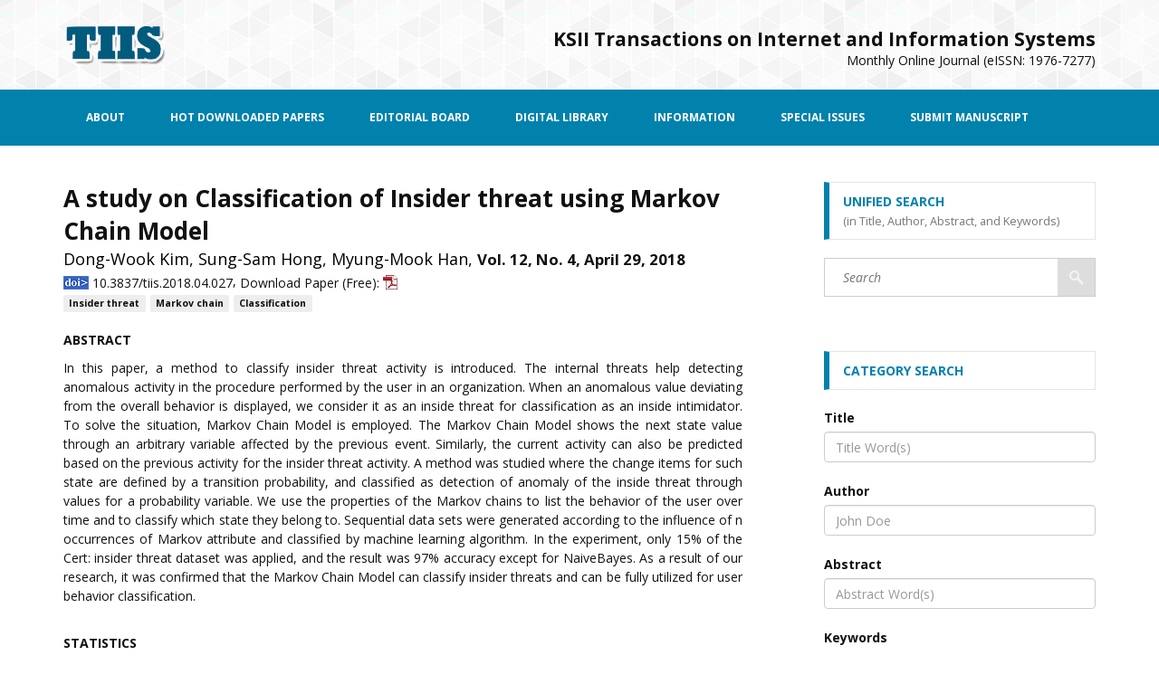

--- FILE ---
content_type: text/html;charset=UTF-8
request_url: https://itiis.org/digital-library/21746
body_size: 23924
content:
<!DOCTYPE html>
<html>
<head>
    <base href="/" />
<meta charset="utf-8"/>
<meta http-equiv="X-UA-Compatible" content="IE=edge,chrome=1">
<meta content="width=device-width, initial-scale=1.0" name="viewport"/>
<meta http-equiv="Expires" content="Mon, 06 Jan 1990 00:00:01 GMT">
<meta http-equiv='Expires' content='-1'>
<meta http-equiv='cache-control' content='no-cache'>
<meta http-equiv='pragma' content='no-cache'>
<meta name="_csrf" content=""/>
<meta name="_csrf_header" content=""/>
<meta name="description" content="KSII Transactions on Internet and Information Systems" />
<meta name="keywords" content="KSII, TIIS, Journal" />
<link rel="shortcut icon" href="https://d2kjln74dkk4oj.cloudfront.net/img/journals/tiis/favicon.ico" type="image/x-icon" />
<!-- ======================================================================
Mobile Specific Meta
======================================================================= -->
<meta name="viewport" content="width=device-width, initial-scale=1, maximum-scale=1" />
<!-- ======================================================================
Style CSS + Google Fonts
======================================================================= -->
<link href="https://fonts.googleapis.com/css?family=Open+Sans:400italic,700italic,400,600,700,800" rel="stylesheet" type="text/css" />
<link rel="stylesheet" href="https://maxcdn.bootstrapcdn.com/bootstrap/3.3.5/css/bootstrap.min.css" integrity="sha512-dTfge/zgoMYpP7QbHy4gWMEGsbsdZeCXz7irItjcC3sPUFtf0kuFbDz/ixG7ArTxmDjLXDmezHubeNikyKGVyQ==" crossorigin="anonymous" />
<link rel="stylesheet" href="https://d2kjln74dkk4oj.cloudfront.net/tiis/css/style.css"/>
<link rel="stylesheet" href="https://d2kjln74dkk4oj.cloudfront.net/tiis/css/custom.css"/>
<link rel="stylesheet" href="https://d2kjln74dkk4oj.cloudfront.net/tiis/css/jquery-ui.css"/>
<link href="https://d2kjln74dkk4oj.cloudfront.net/vendor/metronic/global/plugins/simple-line-icons/simple-line-icons.css" rel="stylesheet" type="text/css" />
<script src="https://code.jquery.com/jquery-1.12.4.min.js" integrity="sha256-ZosEbRLbNQzLpnKIkEdrPv7lOy9C27hHQ+Xp8a4MxAQ=" crossorigin="anonymous"></script>
<script type="text/javascript" src="https://d2j16w31g89z0j.cloudfront.net/vendor/metronic/global/plugins/bootbox/bootbox.min.js"></script><meta name="description" content="TIIS Paper Details" />
    <meta name="robots" content="INDEX,FOLLOW"/>
    <meta name="citation_title" content="A study on Classification of Insider threat using Markov Chain Model"/>
    <meta name="citation_author" content="Dong-Wook Kim"/>
    <meta name="citation_author" content="Sung-Sam Hong"/>
    <meta name="citation_author" content="Myung-Mook Han"/>
    <meta name="citation_publication_date" content="2018/04/29"/>
    <meta name="citation_journal_title" content="KSII Transactions on Internet and Information Systems"/>
    <meta name="citation_volume" content="12"/>
    <meta name="citation_issue" content="4"/>
    <meta name="citation_firstpage" content="1887"/>
    <meta name="citation_lastpage" content="1898"/>
    <meta name="citation_pdf_url" content='https://itiis.org/digital-library/manuscript/file/21746/TIISVol12No4-27.pdf'/>
    <title>A study on Classification of Insider threat using Markov Chain Model</title>
</head>

<body>
<div class="header">
    <div class="container">
        <div class="row">
            <div class="col-md-4">
                <div class="logo">
                    <a href="/journals/tiis"><img src="https://d2kjln74dkk4oj.cloudfront.net/img/journals/tiis/elements/tiis-logo.png"/></a>
                </div>
            </div>
            <div class="col-md-8">
                <ul class="header-socials">
                    <li>
                        <span style="font-size:1.5em"><b>KSII Transactions on Internet and Information Systems</b></span><br/>
                        Monthly Online Journal (eISSN: 1976-7277)<br/>
                    </li>
                </ul>
            </div>
        </div>
    </div>

    <div class="menu site-bg-color">
        <div class="container">
            <div class="responsive-menu">Menu</div>
            <ul class="responsive-menu-active">
                <li id="menu-about"><a href="/journals/tiis/about">About</a></li>
                <li id="menu-hot"><a href="/journals/tiis/hot-paper-ranking">Hot Downloaded Papers</a>
                    <ul class="children">
                        <li><a href="/journals/tiis/hot-paper-ranking">Hot Downloaded Papers (Past 3 months) </a></li>
                        <li><a href="/journals/tiis/paper-ranking">Most Downloaded Papers </a></li>
                    </ul>
                </li>

                <li id="menu-board"><a href="/journals/tiis/board">Editorial Board</a></li>
                <li id="menu-library"><a href="/journals/tiis/digital-library">Digital Library</a>
                </li>
                <li id="menu-info"><a href="/journals/tiis/author-guide">Information</a>
                    <ul class="children">
                        <li><a href="/journals/tiis/author-guide">Author Guide</a></li>
                        <li><a href="/journals/tiis/publication-ethics">Publications Ethics and Malpractice Statement</a></li>
                        <li><a href="/journals/tiis/reviewer-guide">Editor and Reviewer Guide</a></li>
                    </ul>
                </li>
                <li id="menu-special"><a href="/journals/tiis/special-issue">Special Issues</a></li>
                <li id="menu-submit"><a href="http://mc.manuscriptcentral.com/tiisjournal" target="_blank">Submit Manuscript</a>

                </li>
            </ul>
        </div>
    </div>
</div><!-- ======================================================================
                                START CONTENT
======================================================================= -->
<div class="content">
    <div class="container">
        <div class="row">
            <div class="col-md-8">
                <div class="blog-entry">
                    <h1 class="entry-header">A study on Classification of Insider threat using Markov Chain Model</h1>
                    <div class="">
                        <ul style="display: inline !important;">
                            <li style="display:inline;font-size: large">
                                    <a class="author-link" href="/journals/tiis/digital-library/category-search?author=Dong-Wook Kim">Dong-Wook Kim</a>,
                                </li>
                            <li style="display:inline;font-size: large">
                                    <a class="author-link" href="/journals/tiis/digital-library/category-search?author=Sung-Sam Hong">Sung-Sam Hong</a>,
                                </li>
                            <li style="display:inline;font-size: large">
                                    <a class="author-link" href="/journals/tiis/digital-library/category-search?author=Myung-Mook Han">Myung-Mook Han</a>,
                                </li>
                            </ul>
                        <span class="volIssueDate">Vol. 12, No. 4, April 29, 2018</span>
                        <br/>
                        <img src="https://d2kjln74dkk4oj.cloudfront.net/img/doi_icon.png" border="0" align="absmiddle" style="display: inline !important; vertical-align:middle;"/>
                        <span style="vertical-align:middle">10.3837/tiis.2018.04.027</span>,
                        <span style="vertical-align:middle">Download Paper (Free):</span>
                        <a href="/journals/tiis/digital-library/manuscript/file/21746/TIISVol12No4-27.pdf">
                            <img src="https://d2kjln74dkk4oj.cloudfront.net/img/journals/tiis/elements/pdficon_small.png"
                                 border="0" align="absmiddle" style="display: inline !important; vertical-align:middle;"
                                 src="https://d2kjln74dkk4oj.cloudfront.net/img/journals/tiis/elements/pdficon_small.png" />
                        </a>
                        <ul>
                            <li style="display:inline;margin-right: 1px;">
                                    <a class="label label-default" href="/journals/tiis/digital-library/category-search?keyword=Insider threat" style="color: white;">Insider threat</a>
                                </li>
                            <li style="display:inline;margin-right: 1px;">
                                    <a class="label label-default" href="/journals/tiis/digital-library/category-search?keyword=Markov chain" style="color: white;">Markov chain</a>
                                </li>
                            <li style="display:inline;margin-right: 1px;">
                                    <a class="label label-default" href="/journals/tiis/digital-library/category-search?keyword=Classification" style="color: white;">Classification</a>
                                </li>
                            </ul>
                    </div>
                    <br/>
                    <h4>Abstract</h4>
                    <p class="blackauthortext" align="justify">In this paper, a method to classify insider threat activity is introduced. The internal threats help detecting anomalous activity in the procedure performed by the user in an organization. When an anomalous value deviating from the overall behavior is displayed, we consider it as an inside threat for classification as an inside intimidator. To solve the situation, Markov Chain Model is employed. The Markov Chain Model shows the next state value through an arbitrary variable affected by the previous event. Similarly, the current activity can also be predicted based on the previous activity for the insider threat activity. A method was studied where the change items for such state are defined by a transition probability, and classified as detection of anomaly of the inside threat through values for a probability variable. We use the properties of the Markov chains to list the behavior of the user over time and to classify which state they belong to. Sequential data sets were generated according to the influence of n occurrences of Markov attribute and classified by machine learning algorithm. In the experiment, only 15% of the Cert: insider threat dataset was applied, and the result was 97% accuracy except for NaiveBayes. As a result of our research, it was confirmed that the Markov Chain Model can classify insider threats and can be fully utilized for user behavior classification.</p>

                    <br/>

                    <h4>Statistics</h4>
                    <div id="stats">
                        <a href="#" class="showHide">Show / Hide Statistics</a>
                        <br/>
                        <div style='display:none'>
                            <div style="font-size:small; text-align:left;">
                                <br/>
                                <b>Statistics (Cumulative Counts from December 1st, 2015)</b><br/>
                                Multiple requests among the same browser session are counted as one view.<br/>
                                If you mouse over a chart, the values of data points will be shown.
                            </div>
                            <table style="text-align:center;" class="statistics center">
                                <tr>
                                    <td class="center">
                                        <div class="center" id="chart_div"></div>
                                        <div class="center">
                                            <button class="btn btn-primary btn-sm" id="prev" value="&lt; " disabled="true">&lt; </button>
                                            <button class="btn btn-primary btn-sm" id="zoom" value="Zoom">Zoom</button>
                                            <button class="btn btn-primary btn-sm" id="next" value=" &gt;" disabled="true"> &gt;</button>
                                        </div>
                                        <br/>
                                    </td>
                                </tr>
                            </table>
                        </div>
                    </div>

                    <br/>

                    <h4>Cite this article</h4>
                    <div class="well">
                        <h6>[IEEE Style]</h6>
                        <div class="citation">D. Kim, S. Hong, M. Han, "A study on Classification of Insider threat using Markov Chain Model," KSII Transactions on Internet and Information Systems, vol. 12, no. 4, pp. 1887-1898, 2018. DOI: 10.3837/tiis.2018.04.027.</div>
                        <br/>
                        <h6>[ACM Style]</h6>
                        <div class="citation">Dong-Wook Kim, Sung-Sam Hong, and Myung-Mook Han. 2018. A study on Classification of Insider threat using Markov Chain Model. <em>KSII Transactions on Internet and Information Systems</em>, 12, 4, (2018), 1887-1898. DOI: 10.3837/tiis.2018.04.027.</div>
                        <br/>
                        <h6>[BibTeX Style]</h6>
                        <div class="citation">@article{tiis:21746, title="A study on Classification of Insider threat using Markov Chain Model", author="Dong-Wook Kim and Sung-Sam Hong and Myung-Mook Han and ", journal="KSII Transactions on Internet and Information Systems", DOI={10.3837/tiis.2018.04.027}, volume={12}, number={4}, year="2018", month={April}, pages={1887-1898}}</div>
                    </div>
                </div>
            </div>
            <div class="col-md-4">
    <div class="sidebar">
        <div class="widget">
            <h2 class="widget-title">Unified Search<br/>
                <small style="font-size: 0.9em;">(<span class="lowercase">in</span> <span class="capitalize">title, author, abstract</span>, <span class="lowercase">and</span> <span class="capitalize">keywords</span>)</small>
            </h2>

            <form id="form-unified-search" class="search-form" action="https://itiis.org/digital-library/search" method="get"><input style="width:41px !important;" type="submit" value="" class="search-form-button">
                <input type="text" name="all" placeholder="Search" class="search-form-line">
            </form></div>
        <div class="widget">
            <h2 class="widget-title">Category Search</h2>
            <form id="form-category-search" action="https://itiis.org/digital-library/category-search" method="get"><div class="search-form">
                    <label for="title">Title</label><br/>
                    <input type="text" id="title" name="title" class="form-control" value="" placeholder="Title Word(s)"/><br/>
                    <label for="author" >Author</label><br/>
                    <input type="text" id="author" name="author" class="form-control" value="" placeholder="John Doe"/><br/>
                    <label for="abstract" >Abstract</label><br/>
                    <input type="text" id="abstract" name="abstract" class="form-control" value="" placeholder="Abstract Word(s)"/><br/>
                    <label for="keyword">Keywords</label><br/>
                    <input type="text" id="keyword" name="keyword" class="form-control" value="" placeholder="Internet, Algorithm"/><br/>
                    <label for="doi">DOI</label><br/>
                    <input type="text" id="doi" name="doi" class="form-control" value="" placeholder="10.3837/TIIS.2008.02"/><br/>
                    <button type="submit" onclick="validateForm()" class="btn btn-primary right">Search</button>
                </div><br/>
                <input type="hidden" name="" value=""/>
            </form><!-- end search form -->
        </div>
        </div>
</div>
</div>
    </div>
</div>
<!-- ======================================================================
                                END CONTENT
======================================================================= -->
<div class="footer">
    <div class="container">


    </div>
    <div class="footer-copyright">
        KSII Transactions on Internet and Information Systems <br/>
        &copy; 2007~Present, KSII. All Rights Reserved.<br/>
    </div>
</div><!-- ======================================================================
                                START SCRIPTS
======================================================================= -->
<script src="https://d2kjln74dkk4oj.cloudfront.net/tiis/js/modernizr.custom.63321.js" type="text/javascript"></script>
<script src="https://d2kjln74dkk4oj.cloudfront.net/tiis/js/jquery-1.10.0.min.js" type="text/javascript"></script>
<script src="https://d2kjln74dkk4oj.cloudfront.net/tiis/js/jquery-ui.min.js" type="text/javascript"></script>
<script src="https://maxcdn.bootstrapcdn.com/bootstrap/3.3.5/js/bootstrap.min.js" integrity="sha512-K1qjQ+NcF2TYO/eI3M6v8EiNYZfA95pQumfvcVrTHtwQVDG+aHRqLi/ETn2uB+1JqwYqVG3LIvdm9lj6imS/pQ==" crossorigin="anonymous"></script>
<script src="https://d2kjln74dkk4oj.cloudfront.net/tiis/js/placeholder.js" type="text/javascript"></script>
<script src="https://d2kjln74dkk4oj.cloudfront.net/tiis/js/imagesloaded.pkgd.min.js" type="text/javascript"></script>
<script src="https://d2kjln74dkk4oj.cloudfront.net/tiis/js/masonry.pkgd.min.js" type="text/javascript"></script>
<script src="https://d2kjln74dkk4oj.cloudfront.net/tiis/js/jquery.swipebox.min.js" type="text/javascript"></script>
<script src="https://d2kjln74dkk4oj.cloudfront.net/tiis/js/farbtastic/farbtastic.js" type="text/javascript"></script>
<script src="https://d2kjln74dkk4oj.cloudfront.net/tiis/js/options.js" type="text/javascript"></script>
<script src="https://d2kjln74dkk4oj.cloudfront.net/tiis/js/plugins.js" type="text/javascript"></script>
<script src="https://d2kjln74dkk4oj.cloudfront.net/js/validateSearchForm.js" type="text/javascript"></script>
<!--[if lt IE 9]>
<script src="https://oss.maxcdn.com/libs/html5shiv/3.7.0/html5shiv.js"></script>
<script src="https://oss.maxcdn.com/libs/respond.js/1.3.0/respond.min.js"></script>
<![endif]-->
<!-- ======================================================================
END SCRIPTS
======================================================================= -->
<script>

    $( document ).ready( function() {
        $( window ).scroll( function() {
            if ( $( this ).scrollTop() > 200 ) {
                $( '.top' ).fadeIn();
            } else {
                $( '.top' ).fadeOut();
            }
        } );
        $( '.top' ).click( function() {
            $( 'html, body' ).animate( { scrollTop : 0 }, 400 );
            return false;
        } );

        var pathname = jQuery(location).attr('pathname');

        if (pathname.indexOf("/about") > -1) {
            $("#menu-about").addClass("active-menu");
        } else if (pathname.indexOf("/board") > -1) {
            $("#menu-board").addClass("active-menu");
        } else if (pathname.indexOf("/digital-library") > -1) {
            $("#menu-library").addClass("active-menu");
        } else if (pathname.indexOf("/author-guide") > -1) {
            $("#menu-info").addClass("active-menu");
        } else if (pathname.indexOf("/publication-ethics") > -1) {
            $("#menu-info").addClass("active-menu");
        } else if (pathname.indexOf("/reviewer-guide") > -1) {
            $("#menu-info").addClass("active-menu");
        } else if (pathname.indexOf("/special-issue") > -1) {
            $("#menu-special").addClass("active-menu");
        }

        var submenu = $(".active-menu").find("ul").clone();

        if (submenu.length > 0) {
            $("#submenu-widget").append(submenu.removeClass("children"));
            $("#submenu-widget").show();
        }

    } );
</script>
<script type="text/javascript"></script>
<script type="text/javascript" src="https://www.gstatic.com/charts/loader.js"></script>
<script type="text/javascript">
    google.charts.load('visualization', '1', {packages: ['corechart', 'line']});

    google.charts.setOnLoadCallback(drawChart);

    $("div[id=stats]").on('click', '.showHide', function(event) {
        event.preventDefault();
        obj = $(this).next().next();

        if (obj.prop("tagName") == "DIV") {
            if (obj.css("display") != 'block') {
                obj.css("display", 'block');
                drawChart();
            } else {
                obj.css("display", 'none');
            }
        }
    });

    function drawChart() {
        //var MAX = /*[[21746]]*/ 7;
        var manuscript_id =21746;
        var firstYear;
        var lastYear;
        var MAX;
        var jsonData;
        $.ajax({
            url: "https://itiis.org/digital-library/manuscript/"+manuscript_id+"/count",
            dataType: "json",
            async: false,
            success: function (data) {
                jsonData = data.jsonData;
                firstYear = data.firstYear;
                lastYear = data.firstYear;
                MAX = data.size;

            }
        });


        var options = {
            legend: {
                position: 'top'
            },
            focusTarget: 'category',
            tooltip: {isHtml: false},
            backgroundColor: '#f1f8e9',
            hAxis: {
                viewWindow: {
                    min: MAX-7,
                    max: MAX
                }

            }
        };

        var prevButton = document.getElementById('prev');
        var nextButton = document.getElementById('next');
        var changeZoomButton = document.getElementById('zoom');


        //var chart = new google.visualization.LineChart(document.getElementById('chart_div'));
        //chart.draw(data, options);
        var data = new google.visualization.DataTable(jsonData);

        // Instantiate and draw our chart, passing in some options.
        /*<![CDATA[*/
        var chart = new google.visualization.AreaChart(document.getElementById('chart_div'));


        function drawChart() {

            // Disabling the button while the chart is drawing.
            prevButton.disabled = true;
            nextButton.disabled = true;
            changeZoomButton.disabled = true;
            google.visualization.events.addListener(chart, 'ready',
                function() {
                    prevButton.disabled = options.hAxis.viewWindow.min <= 0;
                    nextButton.disabled = options.hAxis.viewWindow.max >= MAX;
                    changeZoomButton.disabled = false;
                });
            chart.draw(data, options);

        }

        prevButton.onclick = function() {
            options.hAxis.viewWindow.min -= 1;
            options.hAxis.viewWindow.max -= 1;
            drawChart();
        };
        nextButton.onclick = function() {
            options.hAxis.viewWindow.min += 1;
            options.hAxis.viewWindow.max += 1;
            drawChart();
        };
        var zoomed = false;
        changeZoomButton.onclick = function() {
            if (zoomed) {

                options.hAxis.viewWindow.min = MAX-7;
                options.hAxis.viewWindow.max = MAX;
                options.title = lastYear;
                options.hAxis.showTextEvery = 1;
            } else {

                options.hAxis.viewWindow.min = 0;
                options.hAxis.viewWindow.max = MAX;
                options.title = firstYear+' - '+lastYear;
                options.hAxis.showTextEvery = Math.round(MAX / 3);
            }
            zoomed = !zoomed;
            drawChart();
        };
        drawChart();
        /*]]>*/

    }
</script>
<!-- ======================================================================
                                END SCRIPTS
======================================================================= -->
<div style="position: fixed; bottom: 10px; right: 20px;">
    <a href="#" class="top" style="display: none;"><img width="36" height="36" src="https://d2kjln74dkk4oj.cloudfront.net/img/journals/tiis/elements/arrows_2_3.png" title="Top" /></a>
</div></body>
</html>

--- FILE ---
content_type: text/css;charset=UTF-8
request_url: https://d2kjln74dkk4oj.cloudfront.net/tiis/css/style.css
body_size: 47827
content:
/* --- DEFAULT CSS --- */
* {
    margin: 0;
    padding: 0;
    border: 0;
    font-size: 100%;
    vertical-align: baseline;
}
body {
    font-size: 14px;
    background: #fff;
    color: #111;
    line-height: 1.5em;
    font-weight: 400;
    font-family: "Open Sans", Helvetica, Arial, sans-serif;
}
a {
	outline: none;
}
a:focus {
	text-decoration: none;
	outline: none;
}
a:hover {
    color: #0082ad;
    text-decoration: none;
    outline: none;
}
ul, ol {
    margin: 0px;
    list-style: none;
    line-height: 0px;
    font-size: 0px;
}
ul li,
ol li {
	font-size: 14px;
	line-height: 1.5em;
}
.clear {
    clear: both;
}
input,
submit,
textarea {
    font-family: "Open Sans", Helvetica, Arial, sans-serif;
    outline: none;
}
input:focus,
textarea:focus {
    border: 1px solid #45c9c3 !important;
}
.center {
	text-align: center;
}
.left {
	float: left;
	margin-right: 20px;
	margin-bottom: 20px;
}
.right {
	float: right;
	margin-left: 20px;
	margin-bottom: 20px;
}
/* ========================================================================
                                START SLOW EFFECT 
========================================================================= */
input,
.the-slider .the-bullets-dots li span,
.alert button,
.the-slider .the-bullets li,
textarea,
a {
    -webkit-transition: ease-in-out 0.2s;
    -moz-transition: ease-in-out 0.2s;
    -o-transition: ease-in-out 0.2s;
    transition: ease-in-out 0.2s;
}
/* ========================================================================
                                END SLOW EFFECT 
========================================================================= */

h1, h2, h3, h4, h5, h6 {
    color: #111;
    font-family: "Open Sans", Helvetica, Arial, sans-serif;
    line-height: 1.5em;
    padding: 0px;
    font-weight: 300;
    margin: 0px 0px 10px 0px;
    text-transform: uppercase;
}
.content p {
	margin-bottom: 10px;
}
img {
  display: block;
  max-width: 100%;
  height: auto;
}
h1 {
	font-size: 31px;
	font-weight: 700;
	margin-bottom: 10px;
	line-height: 1.5em;
	color: #111;
	text-transform: uppercase;
}
h2 {
	font-size: 31px;
	font-weight: 400;
	margin-bottom: 10px;
	line-height: 1.5em;
	color: #111;
	text-transform: uppercase;
}
h3 {
	font-size: 25px;
	font-weight: 400;
	margin-bottom: 10px;
	line-height: 1.5em;
	color: #111;
	text-transform: uppercase;
}
h4 {
	text-transform: uppercase;
	font-weight: 700;
	font-size: 14px;
}
.site-title {
	text-transform: uppercase;
	margin-bottom: 40px;
	background: #e7e7e7;
	border-left: 6px solid #0082ad;
	color: #0082ad;
	font-weight: 700;
	padding: 10px 15px;
	background: #0082ad url('../../img/journals/tiis/elements/widget-title-bg-2.png') no-repeat left center;
} 
.tabs .tab-one h4 a:hover,
.footer .footer-copyright a:hover,
.widget-follow-us li a:hover,
.widget-latest-posts li h4 a:hover,
.widget-contact li a:hover,
.category-post .category-post-details a:hover,
.the-slider .the-bullets li.active span,
.the-slider .the-bullets li.active h4,
.home-post .home-post-title a:hover,
.twitter_widget li a:hover,
.featured-posts ul li a:hover,
.home-post .home-post-more .comment-more:hover,
.site-text-color {
	color: #0082ad;
}
.twitter_widget {
	border-top: 6px solid #0082ad;
}
.button-1,
.perfect-form-box .perfect-form .perfect-button,
.contact-form-box .contact-form .contact-button {
	background: #0082ad url('../../img/journals/tiis/elements/bg-button.png') no-repeat center 0px;
}
.button-1:hover,
.perfect-form-box .perfect-form .perfect-button:hover, 
.contact-form-box .contact-form .contact-button:hover {
	background: #0082ad url('../../img/journals/tiis/elements/bg-button.png') no-repeat center -10px;
}
.subscription .input-cover .subscription-button {
	background: #0082ad url('../../img/journals/tiis/elements/bg-subscribe.png') no-repeat;
}
.subscription .input-cover .subscription-line.s_error {
	border: 1px solid #0082ad !important; 
	color: #0082ad; 
}
.accordion .accordion-heading.active a,
.the-slider .the-bullets-dots li.active span,
.site-bg-color {
	background: #0082ad;
}
.sidebar .widget .widget-title {
	border: 1px solid #e5e5e5;
	border-left: 6px solid #0082ad;
	color: #0082ad;
}
.content {
	padding-bottom: 60px;
}
.columns .col-md-12 span,
.columns .col-md-6 span,
.columns .col-md-4 span,
.columns .col-md-3 span {
	text-align: center;
	margin-bottom: 20px;
	display: block;
	text-transform: uppercase;
	color: #fff;
	font-weight: 700;
	padding: 5px;  
}
.category-page {
	margin: -20px 0px 20px;
}



/* ========================================================================
                                START FEATURED POSTS
========================================================================= */
.featured-posts {
	margin-bottom: 60px;
	background: #111;
	color: #fff;
}
.featured-posts .featured-posts-title {
	color: #fff;
	background: #292929;
	margin-bottom: 40px;
	padding: 14px 25px;
	text-transform: uppercase;
	font-weight: 700;
}
.featured-posts .featured-posts-cover {
	margin: 0px 60px 40px;
	text-align: center;
}
.featured-posts .featured-posts-cover iframe {
	width: 100%;
	height: 170px;
}
.featured-posts ul {
	margin: 0px 60px;
	padding-bottom: 20px;
}
.featured-posts ul li a {
	display: block;
	background: #292929;
	color: #fff;
	font-weight: 700;
	padding: 14px 25px;
	text-transform: uppercase;
	margin-bottom: 20px;
}
.featured-posts ul li a:hover {
	background: #181818;
}
/* ========================================================================
                                END FEATURED POSTS
========================================================================= */



/* ========================================================================
                                START SIDEBAR
========================================================================= */
.sidebar {
	padding-left: 60px;
}
.sidebar .widget {
	margin-bottom: 60px;
}
.sidebar .widget .widget-title {
	padding: 10px 15px;
	font-weight: 700;
	margin-bottom: 20px;
	font-size: 14px;
	/*background: url('../../img/journals/tiis/elements/widget-title-bg.png') no-repeat left center;*/
}
.sidebar .widget ul {
	border: 1px solid #e5e5e5;
	border-bottom: 0px solid #e5e5e5;
}
.sidebar .widget ul li {
	display: block;
}
.sidebar .widget ul li a {
	display: block;
	padding: 15px 20px;
	color: #111;
	border-bottom: 1px solid #e5e5e5;
}
.sidebar .widget ul li a:hover {
	color: #279cbe;
	padding-left: 30px;
}
/* ===== START TAG CLOUD ===== */
.sidebar .tag-cloud ul {
	border: 1px solid #e5e5e5;
	padding: 10px;
}
.sidebar .tag-cloud ul li {
	display: inline-block;
	*zoom: 1;
	*display: inline;
	border: 0px;
}
.sidebar .tag-cloud ul li a {
	border: 0px;
	padding: 5px 10px;
	font-size: 11px;
	margin: 5px;
	text-transform: uppercase;
	background: #e5e5e5;
}
.sidebar .tag-cloud ul li a:hover {
	color: #fff;
	padding: 5px 10px;
	background: #999;
}
/* ===== END TAG CLOUD ===== */
.sidebar .widget .ads {
	text-align: center;
}
.sidebar .widget .ads img {
	max-width: 100%;
	height: auto;
}
/* ========================================================================
                                END SIDEBAR
========================================================================= */



/* ========================================================================
                                START SHARE IT 
========================================================================= */
.share-it {
    float: right;
    margin-top: -10px;
}
.share-it:hover div {
    display: inline-block;
    opacity: 1;
    float: left;
    filter: alpha(opacity=100);
} 
.share-it div {
    display: inline-block;
    padding: 4px; 
    background: #fff;
    border: 1px solid #d2d2d2;
    box-shadow: 0px 1px 0px #a2a2a2;
    text-align: center;
    border-radius: 3px;
    opacity: 0;
    filter: alpha(opacity=0);
    *zoom: 1;
    *display: inline;
}
.blog-entry .entry-content-details .share-it span,
.share-it span {
	float: right;
    padding: 11px 20px 12px;
    display: inline-block;
    line-height: 1em;
    background: #fff;
    border: 1px solid #d2d2d2;
    box-shadow: 0px 1px 0px #a2a2a2;
    text-align: center;
    color: #111;
    font-weight: 600;
    border-radius: 3px;
    vertical-align: top;
    margin-left: 4px;
    cursor: pointer;
    *zoom: 1;
    *display: inline;
}
.share-it ul.socials {
    margin: 0px;
    padding: 0px;
}
.share-it ul.socials li {    
    display: inline-block;
    *zoom: 1;
    *display: inline;
    float: none;
    width: auto;
    padding: 0px;
    text-align: center;
}
.share-it ul.socials li a {
    background: #000;
    display: block;
    padding: 2px 3px 3px 3px;
    border-radius: 3px;
    margin: 0px 2px;
}
.share-it ul.socials li a:hover {
    background: #0088cc;
}
/* ========================================================================
                                END SHARE IT 
========================================================================= */



/* ========================================================================
                                START TABS 
========================================================================= */
.tabs {
    margin-bottom: 60px;
}
.sidebar .tabs .tab_nav {
	border: 0px; 
}
.tabs .tab_nav li,
.sidebar .tabs .tab_nav li {
	display: inline-block;
	*zoom: 1;
	*display: inline;
	text-align: center;
    width: 50%;
}
.sidebar .tabs .tab_nav {
    margin: 0px;
    padding: 0px;   
    font-size: 0px;
}
.sidebar .tabs .tab_nav li a,
.tabs .tab_nav li a {
    display: block;
    padding: 17px 15px 15px 15px;
    text-align: left;
    color: #fff;
    text-transform: uppercase;
    font-weight: 700;
    background: #bd3b3c;
    font-size: 12px;
    line-height: 1.5em;
}
.sidebar .tabs .tab_nav li a:hover,
.sidebar .tabs .tab_nav li.active a,
.tabs .tab_nav li a:hover,
.tabs .tab_nav li.active a {
    color: #fff;
    background: #005c7b;
    padding: 17px 15px 15px 15px;
}
.tabs .tab-content {
    margin: 20px 0px -20px;
}
.tab-content > .tab-pane,
.pill-content > .pill-pane {
  display: none;
}
.tab-content > .active,
.pill-content > .active {
  display: block;
}
.tab-content {
  overflow: auto;
}
.tabs .tab-one {
	margin-bottom: 20px;
	padding-left: 100px;
	min-height: 60px;
}
.tabs .tab-one .tab-cover {
	margin-left: -100px;
	width: 80px;
	float: left;
	overflow: hidden;
	height: 60px;
}
.tabs .tab-one .tab-cover img {
	top: -50%;
}
.tabs .tab-one .tab-date {
	text-transform: uppercase;
	font-size: 10px;
	line-height: 1em;
}
.tabs .tab-one .tab-date span {
	color: #9a9a9a;
}
.tabs .tab-one h4 {
	margin: 0px 0px 10px 0px;
}
.tabs .tab-one h4 a {
	color: #111;
	text-transform: none;
}
/* ========================================================================
                                END TABS 
========================================================================= */



/* ========================================================================
                                START POST
========================================================================= */
.blog-entry {
	margin-bottom: 60px;
}
.blog-entry h1 {
	margin-bottom: 40px;
	font-size: 26px;
	text-transform: none;
	line-height: 1.4em;
}
.blog-entry .entry-cover {
	text-align: center;
	margin-bottom: 40px;
}
.blog-entry .entry-cover iframe {
	width: 100%;
	height: 350px;
}
.blog-entry .entry-content-details {
	margin-bottom: 60px;
	font-size: 10px;
	font-weight: 600;
	text-transform: uppercase;
}
.blog-entry .entry-content-details span {
	color: #9a9a9a;
}
.blog-entry .entry-content-details a {
	color: #279cbe;
}
.blog-entry .entry-content {
	margin-bottom: 60px;
}
.blog-entry .entry-content p {
	margin-bottom: 20px;
}
/* ========================================================================
                                END POST
========================================================================= */


/* ========================================================================
                                START HEADER
========================================================================= */
.header {
	/*background: #f5f5f5;*/
	margin-bottom: 40px;
}
.header .logo {
	text-transform: uppercase;
	color: #111;
	line-height: 1em;
	font-size: 40px;
	margin: 25px 0px;
}
.header .logo a {
	color: #111;
	font-weight: 800;
}
/* ========================================================================
                                END HEADER
========================================================================= */



/* ========================================================================
                                START BREADCRAMPS
========================================================================= */
.breadcramps {
	margin-bottom: 60px;
	text-align: center;
}
.breadcramps h1 {
	font-weight: 700;
	font-size: 42px;
	margin-bottom: 10px;
}
.breadcramps h4 {
	margin-bottom: 5px;
}
/* ========================================================================
                                END BREADCRAMPS
========================================================================= */



/* ========================================================================
                                END BREADCRAMPS
========================================================================= */
.our-team {
	padding: 40px 0px 0px;
	margin-bottom: 60px;
	border-bottom: 1px solid #cfcfcf;
	border-top: 1px solid #cfcfcf;
}
.our-team ol {
	margin-top: 20px;
	margin-bottom: 60px;
	padding-left: 20px;
	list-style-type: square;
}
.our-team ol li {
	list-style-type: square;
}
.our-team .our-member {
	margin-bottom: 60px;
	text-align: center;
}
.our-team .our-member .our-member-cover {
	margin-bottom: 20px;
	text-align: center;
}
.our-team .our-member .our-member-cover img {
	margin: 0px auto;
}
.our-team .our-member h4 span {
	display: block;
	font-weight: 400;
	font-style: italic;
	text-transform: none;
}
.our-team .our-member p {
	padding: 0px 10px;
	margin-bottom: 10px;
}
.our-team .our-member ul {
	margin: 20px 0px;
	padding: 0px;
}
.our-team .our-member ul li {
	display: inline-block;
	*zoom: 1;
	*display: inline;
	margin: 0px 10px;
}
.our-team .our-member ul li a {
	display: block;
	width: 40px;
	opacity: 0.7;
    filter: alpha(opacity=70);
	height: 40px;
	background: url('../../img/journals/tiis/elements/socials-profile-sprite.png') no-repeat 0px 0px;
}
.our-team .our-member ul li a:hover {
	opacity: 1;
    filter: alpha(opacity=100);
}
.our-team .our-member ul li a.our-member-facebook {
	background-position: -60px 0px;
}
.our-team .our-member ul li a.our-member-twitter {
	background-position: 0px 0px;
}
/* ========================================================================
                                END BREADCRAMPS
========================================================================= */



/* ========================================================================
                                START MENU
========================================================================= */
.menu {
	margin: 0;
	padding: 0;
}
.menu ul {
	margin: 0;
	padding: 0;
	font-size: 0px;
	text-align: left;
}
.menu ul li {
	display: inline-block;
	*zoom: 1;
	*display: inline;
}
.menu ul li.current-page a,
.menu ul li a:hover {
	background: #005c7b;
}
.menu ul li.current-page li a {
	background: #111;
}
.menu ul li a {
	font-size: 14px;
	text-align: center;
	color: #fff;
	text-transform: uppercase;
	display: block;
	font-weight: 700;
	line-height: 1.5em;
	padding: 22px 30px;
}
.menu ul li .children {
	position: absolute;
	z-index: 9;
	background: #224B7F;
	min-width: 150px;
	max-width: 250px;
	display: none;
}
.menu ul li .children li {
	display: block;
}
.menu ul li .children li:hover .children li:hover .children,
.menu ul li .children li:hover .children,
.menu ul li:hover .children {
	display: block;
}
.menu ul li .children li .children li .children,
.menu ul li .children li .children {
	left: 100%;
	position: absolute;
	margin-top: -46px;
	z-index: 9;
	background: #111;
	min-width: 150px;
	max-width: 250px;
	display: none;
}
.menu ul li .children li a {
	font-size: 10px;
	color: #fff;
	border-bottom: 1px solid #343434;
	font-weight: 400;
	padding: 15px 30px;
	text-align: left;
}
.menu ul li .children li a:hover {
	background: #005c7b;	
}
/* ========================================================================
                                END MENU
========================================================================= */



/* ========================================================================
                                START THE SLIDER 
========================================================================= */
.the-slider {
    margin-bottom: 60px;
    width: 100%;
    overflow: hidden;
    position: relative;
    text-align: center;
}
.the-slider .the-bullets-dots {
	margin: 0px auto 10px;
	bottom: 0;
	right: 0;
	z-index: 11;
	left: 0;
	position: absolute;
}
.the-slider .the-bullets-dots li {
	width: 20px;
	height: 8px;
	display: inline-block;
	*zoom: 1;
	*display: inline;
	margin: 0px 5px;
	cursor: pointer;
	background: #111;
	padding: 2px;
	border-radius: 3px;
}
.the-slider .the-bullets-dots li span {
	display: block;
	width: 16px;
	height: 4px;
	background: #333;
	border-radius: 3px; 
}
.the-slider .slider-right {
	padding-left: 0px;
}
.the-slider .slider-left {
	padding-right: 0px;
	position: relative;
}
.the-slider .the-bullets {
    margin: 0px;
    padding: 0px;
    text-align: center;
    font-size: 0px;
    line-height: 0px;
}
.the-slider .the-bullets li {
    display: block;
    background: #111;
    height: 127px;
    border-top: 1px solid #111;
    border-bottom: 1px solid #111;
    color: #fff;
    padding-left: 140px;
    width: 100%;
}
.the-slider .the-bullets li h4 {
	color: #fff;
	text-align: left;
	font-size: 14px;
	margin-bottom: 5px;
	padding-top: 30px;
	font-weight: 700;
}
.the-slider .the-bullets li p {
	text-align: left;
	font-size: 13px;
	overflow: hidden;
	min-height: 42px;
	max-height: 44px;
	padding-right: 10px;
}
.the-slider .the-bullets li:first-child {
	height: 129px;
}
.the-slider .the-bullets li span {
	font-size: 85px;
	float: left;
	width: 140px;
	margin-left: -140px;
	display: block;
	text-align: center;
	line-height: 1em;
	padding-top: 20px;
	font-weight: 800;
}
.the-slider .the-bullets li p {
	margin: 0px;
}
.the-slider .the-bullets li.active,
.the-slider .the-bullets li:hover {
    cursor: pointer;
    background: #1d1d1d;
    border-top: 1px solid #333;
    border-bottom: 1px solid #333;
} 
.the-slider .slide-arrows {
    display: block;
    width: 100%;
    text-align: center;    
}
.the-slider .slide-arrows .slide-left {
    display: block;
    left: 0;
    top: 0;
    bottom: 0;
    margin: auto 0px auto 35px;
    z-index: 3;
    position: absolute;
    cursor: pointer;
    opacity: 0.2;
    filter: alpha(opacity=20);
    width: 72px;
    height: 72px;
    background: url('../../img/journals/tiis/elements/arrows_2_1.png') no-repeat;
}
.the-slider .slide-arrows .slide-right {
    display: block;
    right: 0;
    top: 0;
    bottom: 0;
    margin: auto 20px auto 0px;
    z-index: 3;
    opacity: 0.2;
    filter: alpha(opacity=20);
    position: absolute;
    cursor: pointer;
    width: 72px;
    height: 72px;
    background: url('../../img/journals/tiis/elements/arrows_2_2.png') no-repeat;
}
.the-slider .slide-arrows .slide-left:hover,
.the-slider .slide-arrows .slide-right:hover {
    opacity: 0.7;
    filter: alpha(opacity=70);
}
/* ========================================================================
                                END THE SLIDER
========================================================================= */



/* ========================================================================
                                START TWITTER
========================================================================= */
.twitter_widget {
	margin-bottom: 60px;
	padding-top: 40px;
	text-align: center;
}
.twitter_widget span {
	display: block;
	color: #111;
	font-weight: 800;
	font-size: 12px;
	font-style: normal;
	text-transform: uppercase;
	margin-top: 15px;
}
.twitter_widget li {
	font-size: 19px;
	line-height: 1.4em;
	color: #9a9a9a;
	font-style: italic;
}
.twitter_widget li a {
	color: #1c8cc4;
}
.twitter_widget .twitter-title {
	font-weight: 800;
	font-size: 14px;
	padding-bottom: 70px;
	margin-bottom: 20px;
	background: url('../../img/journals/tiis/elements/twitter.png') no-repeat center bottom;
}
/* ========================================================================
                                END TWITTER
========================================================================= */



/* ========================================================================
                                START DISPLAY METOD
========================================================================= */
.center-it {
	text-align: right;
}
.display-metod {
	margin-bottom: 40px;
	display: inline-block;
	padding: 20px;
	clear: both;
	border: 1px solid #cfcfcf;
}
.display-metod li {
	color: #111;
	font-weight: 600;
	display: inline-block;
	*zoom: 1;
	*display: inline;
	font-size: 10px;
	vertical-align: top;
	text-transform: uppercase;
}
.display-metod li a {
	display: block;
	width: 16px;
	height: 16px;
}
.display-metod li.view-1 {
	margin-left: 15px;
	background: url('../../img/journals/tiis/elements/category.png') no-repeat 0px 0px;

}
.display-metod li.view-2 {
	margin-left: 10px;
	background: url('../../img/journals/tiis/elements/category.png') no-repeat -29px 0px;
}
/* ========================================================================
                                END DISPLAY METOD
========================================================================= */


/* ========================================================================
                                START HOME PAGE POST
========================================================================= */
.home-post {
	margin-bottom: 60px;
}
.home-post .home-post-cover {
	text-align: center;
	margin-bottom: 20px;
	overflow: hidden;
	max-height: 350px;
}
.home-post .home-post-cover img {
	width: 100%;
	height: auto;
}
.home-post .home-post-cover iframe {
	width: 100%;
	height: 150px;
} 
.home-post .home-post-title {
	font-size: 18px;
	line-height: 1.4em;
	font-weight: 600;
	margin-bottom: 20px;
}
.home-post .home-post-title a {
	color: #111;
	text-transform: none;
	line-height: 1.4em;
	font-weight: 600;
	font-size: 18px;
}
.home-post p {
	color: #9a9a9a;
	margin-bottom: 15px;
}
.home-post .home-post-details {
	margin-bottom: 15px;
	font-size: 10px;
	font-weight: 600;
	line-height: 1.5em;
	text-transform: uppercase;
}
.home-post .home-post-details span {
	color: #9a9a9a;
}
.home-post .home-post-more {
	padding: 10px 8px;
	text-transform: uppercase;
	/*border-top: 1px solid #cfcfcf;*/
	text-align: right;
	border-bottom: 1px solid #cfcfcf;
}
.home-post .home-post-more .comment-more {
	float: right;
	font-size: 10px;
	font-weight: 600;
	line-height: 1.5em;
	padding-top: 3px;
	color: #111;
	text-transform: uppercase;
}
.home-post .home-post-more .click-more {
	font-size: 12px;
	font-weight: 800;
	text-transform: uppercase;
	padding-right: 15px;
	color: #111;
	background: url('../../img/journals/tiis/elements/read-arrow.png') no-repeat center right;
}
.home-post .home-post-more .click-more:hover {
	padding-right: 20px;
}
/* ========================================================================
                                END HOME PAGE POST
========================================================================= */



/* ========================================================================
                                START SKILL
========================================================================= */
.skill {
	margin-bottom: 20px;
	background: #e7e7e7;
	height: 40px;
	width: 100%;
}
.skill .skill-fill {
	height: 40px;
	color: #fff;
	font-weight: 700;
	text-transform: uppercase;
	padding: 9px 15px;
}
.skill .skill-fill span {
	display: block;
	text-align: center;
	font-weight: 700;
	height: 48px;
	width: 48px;
	color: #fff;
	margin: -13px -15px 0px 0px;
	float: right;
	padding-top: 12px;
}
/* ========================================================================
                                END SKILL
========================================================================= */



/* ========================================================================
                                START COLLAPSE
========================================================================= */
.collapse {
	position: relative;
	height: 0;
	overflow: hidden;
	-webkit-transition: height 0.35s ease;
	-moz-transition: height 0.35s ease;
	-o-transition: height 0.35s ease;
	transition: height 0.35s ease;
}
.collapse.in {
	height: auto;
}
.accordion {
  margin-bottom: 60px;
}
.accordion-group {
  border-bottom: 1px solid #cfcfcf;
}
.accordion-heading {
  border-bottom: 0;
}
.accordion-heading .accordion-toggle {
  display: block;
  padding: 8px 15px;
  cursor: pointer;
}
.accordion .accordion-heading.active a {
    color: #fff;
} 
.accordion .accordion-heading a {
    padding: 15px 30px;
    text-transform: uppercase;
    color: #111;
    font-weight: 700;
}
.accordion .accordion-inner {
    padding: 30px;
    color: #9a9a9a;
}
/* ========================================================================
                                END COLLAPSE
========================================================================= */



/* ========================================================================
                                START ALERTS
========================================================================= */
.alert {
	margin-bottom: 20px;
	padding: 10px 30px 10px 20px;
}
.alert button {
	float: right;
	color: rgba(0,0,0, 0.2);
	background: none;
	margin-right: -15px;
	font-size: 20px;
	font-weight: 700;
}
.alert button:hover {
	color: rgba(0,0,0, 0.7);
}
.alert h4 {
	margin: 0;
	color: #fff;
	font-size: 14px;
	font-style: italic;
	text-transform: none;
}
.alert.alert-regular {
	background: #b4df71;
}
.alert.alert-regular h4 {
	color: #2b8a00;
}
.alert.alert-warning {
	background: #0082ad;
}
.alert.alert-succesuful {
	background: #56b106;
}
.alert.alert-retry {
	background: #4a5763;
}
.alert.alert-attention {
	background: #47a1f4;
}
/* ========================================================================
                                END ALERTS
========================================================================= */



/* ========================================================================
                                START BUTTONS
========================================================================= */
.button-1 {
	display: inline-block;
	font-weight: 700;
	text-align: center;
	color: #fff;
	text-transform: uppercase;
	padding: 15px 30px;
	margin-bottom: 20px;
	*zoom: 1;
	*display: inline;
}
.button-1:hover {
	color: #fff;
}
.button-2 {
	display: inline-block;
	font-weight: 700;
	text-align: center;
	margin-bottom: 20px;
	color: #fff;
	text-transform: uppercase;
	padding: 15px 30px;
	background: #111 url('../../img/journals/tiis/elements/bg-button.png') no-repeat center 0px;
	*zoom: 1;
	*display: inline;
}
.button-2:hover {
	color: #fff;
	background: #111 url('../../img/journals/tiis/elements/bg-button.png') no-repeat center -10px;
}
.button-3 {
	display: inline-block;
	font-weight: 700;
	text-align: center;
	margin-bottom: 20px;
	color: #fff;
	text-transform: uppercase;
	padding: 15px 30px;
	background: #279cbe url('../../img/journals/tiis/elements/bg-button.png') no-repeat center 0px;
	*zoom: 1;
	*display: inline;
}
.button-3:hover {
	color: #fff;
	background: #279cbe url('../../img/journals/tiis/elements/bg-button.png') no-repeat center -10px;
}
/* ========================================================================
                                END BUTTONS
========================================================================= */



/* ========================================================================
                                START PRICING TABLES
========================================================================= */
.pricing-table {
	margin-bottom: 60px;
	border: 1px solid #d8d8d8;
	padding-bottom: 30px;
	text-align: center;
}
.pricing-table .pricing-table-name {
	display: inline-block;
	*zoom: 1;
	background: #279cbe;
	font-size: 11px;
	text-transform: uppercase;
	color: #fff;
	width: 80px;
	padding: 1px;
	margin: -2px auto 30px auto;
	*display: inline;
}
.pricing-table .pricing-table-price {
	color: #111;
	font-size: 36px;
	line-height: 1.4em;
	margin-bottom: 30px;
	vertical-align: top;
	font-weight: 400; 
}
.pricing-table .pricing-table-price span {
	font-weight: 700;
	vertical-align: bottom;
	font-size: 50px;
	line-height: 1em;
}
.pricing-table ul {
	margin-bottom: 30px;
}
.pricing-table ul li {
	margin-bottom: 20px;
	padding-bottom: 20px;
	text-transform: uppercase;
	font-size: 12px;
	color: #9a9a9a;
	border-bottom: 1px solid #d8d8d8;
}
.pricing-table ul li span {
	color: #279cbe;
}
/* ========================================================================
                                END PRICING TABLES
========================================================================= */



/* ========================================================================
                                START TOP SOCIALS
========================================================================= */
.header .header-socials {
	margin: 33px 0px 0px 0px;
	text-align: right;
}
.header .header-socials li {
	display: inline-block;
	*zoom: 1;
	*display: inline;
	border-left: 1px solid #cacaca;
	padding-left: 20px;
	margin-left: 20px;
}
.header .header-socials li a {
	/*
	display: block;
	opacity: 0.2;
	filter: alpha(opacity=20);
	height: 20px;
	width: 20px;
	background: url('../../img/journals/tiis/elements/socials-top-sprite.png') no-repeat 0px 0px;
	*/
}
.header .header-socials li a:hover {
	opacity: 1;
	filter: alpha(opacity=100);
}
.header .header-socials li:first-child {
	border-left: 0px solid #cacaca;
}
.header .header-socials li a.header-socials-facebook {
	background-position: 0px -110px;
}
.header .header-socials li a.header-socials-twitter {
	background-position: 0px -90px;
}
.header .header-socials li a.header-socials-pinterest {
	background-position: 0px -132px;
}
.header .header-socials li a.header-socials-vimeo {
	background-position: 0px 0px;
}
.header .header-socials li a.header-socials-rss {
	background-position: 0px -22px;
}
.header .header-socials li a.header-socials-google {
	background-position: 0px -45px;
}
.header .header-socials li a.header-socials-youtube {
	background-position: 0px -67px;
}
/* ========================================================================
                                END TOP SOCIALS
========================================================================= */



/* ========================================================================
                                START SUBSCRIPTION
========================================================================= */
.subscription {
	padding-left: 95px;
	margin: 30px 0px 0px 0px;
}
.subscription .subscription-text {
	margin-left: -95px;
	width: 90px;
	text-align: left;
	font-weight: 700;
	vertical-align: top;
	float: left;
	line-height: 1.1em;
	color: #111;
	font-size: 12px;
	text-transform: uppercase;
}
.subscription .input-cover {
	background: #fff;
	padding: 5px;
	*zoom: 1;
	margin-top: -12px;
	width: 100%;
	vertical-align: top;
	*display: inline;
	display: inline-block;
	position: relative;
}
.subscription .input-cover .subscription-button {
	position: absolute;
	right: 0;
	width: 40px;
	height: 40px;
	text-align: center;
	margin-right: 5px;
	background: red url('../../img/journals/tiis/elements/bg-subscribe.png') no-repeat;
}
.subscription .input-cover .subscription-button {
	position: absolute;
	right: 0;
	width: 40px;
	height: 40px;
	text-align: center;
	margin-right: 5px;
	background: red url('../../img/journals/tiis/elements/bg-subscribe.png') no-repeat;
}
.subscription .input-cover .subscription-button:hover {
	background: #111 url('../../img/journals/tiis/elements/bg-subscribe.png') no-repeat;
}
.subscription .input-cover .subscription-line {
	background: #fff;
	border: 1px solid #f5f5f5;
	padding: 0px 45px 0px 5px;
	font-style: italic;
	width: 100%;
	height: 40px;
}
.subscription .input-cover .subscription-line:focus {
	border: 1px solid #f5f5f5 !important;
}
/* ========================================================================
                                END SUBSCRIPTION
========================================================================= */



/* ========================================================================
                                START TOP SEARCH
========================================================================= */
.header-search {
	margin-top: 15px;
	float: right;
	position: relative;
	margin-bottom: 20px;
	opacity: 0.7;
	filter: alpha(opacity=70);
}
.header-search .header-search-button {
	position: absolute;
	display: block;
	width: 16px;
	margin: 5px 3px 0px 0px;
	right: 0;
	height: 16px;
	background: url("../../img/journals/tiis/elements/search-icon.png") no-repeat;
}
.header-search:hover {
	opacity: 1;
	filter: alpha(opacity=100);
}
.header-search .header-search-line {
	background: none;
	border-bottom: 1px solid #c1c1c1;
	color: #c1c1c1;
	font-style: italic;
	padding: 3px 8px;
}
.header-search .header-search-line::-webkit-input-placeholder {	color: #c1c1c1; }
.header-search .header-search-line::-moz-placeholder { color: #c1c1c1; opacity: 1; } 
.header-search .header-search-line:-ms-input-placeholder { color: #c1c1c1; } 
.header-search .header-search-line:-moz-placeholder { color: #c1c1c1; }
.header-search .header-search-line:focus {
	border: 0px !important;
	color: #c1c1c1;
	border-bottom: 1px solid #c1c1c1 !important;
}
/* ========================================================================
                                END TOP SEARCH
========================================================================= */












/* ========================================================================
                                START FOOTER
========================================================================= */
.footer {
	background: #111111;
	/*padding-top: 60px;*/
}
.footer .widget .widget-title {
	color: #fff;
}
.footer .footer-copyright {
	color: #fff;
	text-align: center;
	padding: 20px 0px;
	border-top: 1px solid #292929;
	font-size: 12px;
	/*margin-top: 30px;*/
}
.footer .footer-copyright a {
	color: #fff;
}
.footer .footer-copyright span {
	text-transform: uppercase;
}
/* ========================================================================
                                END FOOTER
========================================================================= */



/* ========================================================================
                                START WIDGETS
========================================================================= */
.widget {
	margin-bottom: 40px;
}
.widget .widget-title {
	font-size: 25px;
	font-weight: 700;
	margin-bottom: 40px;
	line-height: 1.5em;
	color: #111;
	text-transform: uppercase;
}
/* ===== START FOLLOW US ====== */
.widget-follow-us li {
	margin-bottom: 20px;
	color: #fff;
}
.widget-follow-us li a {
	display: block;
	height: 40px;
	padding-top: 12px;
	font-size: 14px;
	line-height: 1em;
	padding-left: 60px;
	color: #fff;
	background: url('../../img/journals/tiis/elements/socials-sprite.png') no-repeat 0px 0px;
}
.widget-follow-us li a:hover {
	padding-left: 65px;
}
.widget-follow-us li a.widget-follow-us-youtube {
	background-position: 0px 0px;
}
.widget-follow-us li a.widget-follow-us-twitter {
	background-position: 0px -40px;
}
.widget-follow-us li a.widget-follow-us-rss {
	background-position: 0px -80px;
}
.widget-follow-us li a.widget-follow-us-pinterest {
	background-position: 0px -120px;
}
.widget-follow-us li a.widget-follow-us-linkedin {
	background-position: 0px -160px;
}
.widget-follow-us li a.widget-follow-us-google {
	background-position: 0px -200px;
}
.widget-follow-us li a.widget-follow-us-flickr {
	background-position: 0px -240px;
}
.widget-follow-us li a.widget-follow-us-facebook {
	background-position: 0px -280px;
}
.widget-follow-us li a.widget-follow-us-dribbble {
	background-position: 0px -320px;
}
.widget-follow-us li a.widget-follow-us-behance {
	background-position: 0px -360px;
}
/* ===== END FOLLOW US ====== */

/* ===== START CONTACT INFO ====== */
.sidebar .widget-contact ul {
	border: 0px;
}
.sidebar .widget-contact .widget-title {
	font-size: 25px;
	font-weight: 700;
	margin-bottom: 40px;
	line-height: 1.5em;
	color: #111;
	text-transform: uppercase;
	padding: 0px;
	background: none;
	border: 0px;
}
.sidebar .widget-contact ul li {
	margin-bottom: 20px;
	color: #111;
	font-size: 14px;
	line-height: 1.5em;
	min-height: 24px;
	font-weight: 700;
	padding-left: 40px;
	background: url('../../img/journals/tiis/elements/contact-sprite-2.png') no-repeat 0px 0px;
}
.sidebar .widget-contact ul li a {
	color: #111;	
	font-size: 14px;	
	padding: 0px;
	border: 0px;
}
.sidebar .widget-contact li.widget-contact-phone {
	background-position: 0px 0px;
}
.sidebar .widget-contact li.widget-contact-mail {
	background-position: 0px -47px;
}
.sidebar .widget-contact li.widget-contact-address {
	background-position: 0px -97px;
}
.footer .widget-contact li {
	margin-bottom: 20px;
	color: #fff;
	font-size: 14px;
	line-height: 1.5em;
	min-height: 24px;
	font-weight: 700;
	padding-left: 40px;
	background: url('../../img/journals/tiis/elements/contact-sprite.png') no-repeat 0px 0px;
}
.footer .widget-contact li a {
	color: #fff;	
	font-size: 14px;	
}
.widget-contact li.widget-contact-phone {
	background-position: 0px 0px;
}
.widget-contact li.widget-contact-mail {
	background-position: 0px -47px;
}
.widget-contact li.widget-contact-address {
	background-position: 0px -97px;
}
/* ===== END CONTACT INFO ====== */

/* ===== START LATEST POSTS ====== */
.widget-latest-posts li {
	margin-bottom: 20px;
	padding-left: 120px;
	min-height: 70px;
}
.widget-latest-posts li .widget-latest-posts-cover {
	float: left;
	margin-left: -120px;
	display: block;
	width: 100px;
	height: 60px;
	overflow: hidden;
}
.widget-latest-posts li .widget-latest-posts-cover img {
	max-width: 100%;
	height: auto; 
}
.widget-latest-posts li h4 {
	color: #fff;
	font-size: 14px;
	line-height: 1.4em;
	margin-bottom: 3px;
}
.widget-latest-posts li h4 a {
	color: #fff;
	font-size: 14px;
	text-transform: none;
}
.widget-latest-posts li .widget-latest-posts-time {
	display: block;
	text-transform: uppercase;
	color: #999;
	font-size: 10px;
}
/* ===== END LATEST POSTS ====== */

/* ========================================================================
                                END WIDGETS
========================================================================= */



/* ========================================================================
                                START ERROR 404
========================================================================= */
.error-404-header {
	margin-bottom: 60px;
	padding-top: 20px;
	border-bottom: 1px solid #cfcfcf;
	padding-bottom: 60px;
}
.error-404-header h1 {
	font-size: 42px;
	margin: 0px;
	line-height: 1em;
	font-weight: 700;
}
.error-404 {
	margin-bottom: 60px;
	min-height: 300px;
}
.error-404 h2 {
	font-weight: 700;
	font-size: 31px;
	margin-bottom: 20px;
}
.error-404 p {
	margin-bottom: 60px;
}
.search-form {
	margin-bottom: 60px;
	position: relative;
	width: 300px;
}
.search-form .search-form-button {
	position: absolute;
	right: 0;
	margin: 1px;
	background: #ddd url('../../img/journals/tiis/elements/search-icon.png') no-repeat center center;
	display: block;
	width: 41px;
	height: 41px;
}
.search-form .search-form-button:hover {
	background: #111 url('../../img/journals/tiis/elements/search-icon.png') no-repeat center center;
}
.search-form .search-form-line {
	font-style: italic;
	padding: 10px 20px;
	width: 100%;
	border: 1px solid #cecece; 
}
.search-form .search-form-line:focus {
	border: 1px solid #999 !important; 
}
/* ========================================================================
                                END ERROR 404
========================================================================= */



/* ========================================================================
                                START COMMENTS
========================================================================= */
#respond {
	margin-bottom: 60px;
}
.comment {
	border-top: 1px solid #cfcfcf;
	padding-top: 30px;
	min-height: 95px;
	margin-bottom: 30px;
	padding-left: 90px;
}
.comment p {
	color: #999;
	margin-bottom: 20px;
}
.comment .avatar {
	float: left;
	display: block;
	border-radius: 3px;
	margin-left: -90px;
	width: 65px;
}
.comment .comment-info {
	display: block;
	margin-bottom: 15px;
	text-transform: uppercase;
	font-size: 12px;
	color: #9a9a9a;
	font-weight: 600;
}
.comment .comment-info span {
	color: #279cbe;
	padding-left: 15px;
}
.comment .comment-reply {
	display: inline-block;
	*zoom: 1;
	*display: inline;
	padding: 5px 10px;
	border: 1px solid #d4d4d4;
	border-radius: 3px;
	color: #111;
	background: #f5f5f5;
	font-size: 10px;
	text-transform: uppercase;
	line-height: 1em;
}
.comment .comment-reply:hover {
	background: #e1e1e1;
}
.commentlist {
	margin: 0;
	padding: 0;
}
.children {
	margin-left: 40px;
}
/* ========================================================================
                                END COMMENTS
========================================================================= */


/* ========================================================================
                                START CONTACT
========================================================================= */
.map {
	margin: -40px 0px 60px;
}
.map iframe {
	width: 100%;
}
.heading-title {
	font-size: 42px;
	line-height: 1em;
	font-weight: 700;
	text-align: center;
	margin-bottom: 60px;
	text-transform: uppercase;
}
.perfect-form-box,
.contact-form-box {
	margin-bottom: 60px;
	border-top: 6px solid #bd3b3c;
	padding-top: 40px;
}
.perfect-form-box .perfect-form-title,
.contact-form-box .contact-form-title {
	font-size: 25px;
	font-weight: 700;
	margin-bottom: 40px;
	line-height: 1.5em;
	color: #111;
	text-transform: uppercase;
}
.perfect-form-box .perfect-form-title span {
	color: #279cbe;
}
.perfect-form-box .perfect-form-write,
.contact-form-box .contact-form-write {
	display: block;
	margin-bottom: 40px;
	padding: 20px 30px;
	line-height: 1em;
	color: #fff;
	text-transform: uppercase;
	font-style: italic;
	font-size: 25px;
	background: #bd3b3c;
}
.perfect-form-box .perfect-form,
.contact-form-box .contact-form {
	margin-bottom: 60px;
}
.perfect-form-box .perfect-form .perfect-line,
.contact-form-box .contact-form .contact-line {
	border: 1px solid #cfcfcf;
	padding: 10px;
	margin: 0px 0px -5px 0px;
	width: 100%;
}
.perfect-form-box .perfect-form span,
.contact-form-box .contact-form span {
	display: inline-block;
	*zoom: 1;
	*display: inline;
	text-transform: uppercase;
	color: #fff;
	padding: 2px;
	width: 70px;
	text-align: center;
	line-height: 1em;
	background: #279cbe;
	margin-bottom: 30px;
	font-size: 11px;
}
.perfect-form-box .perfect-form .perfect-area,
.contact-form-box .contact-form .contact-area {
	border: 1px solid #cfcfcf;
	padding: 10px;
	margin: 0px 0px -5px 0px;
	height: 150px;
	resize: none;
	width: 100%;
}
.perfect-form-box .perfect-form .perfect-line:focus,
.perfect-form-box .perfect-form .perfect-area:focus,
.contact-form-box .contact-form .contact-line:focus,
.contact-form-box .contact-form .contact-area:focus {
	border: 1px solid #279cbe !important;
}
.perfect-form-box .perfect-form .perfect-button,
.contact-form-box .contact-form .contact-button {
	display: inline-block;
	font-weight: 700;
	text-align: center;
	color: #fff;
	text-transform: uppercase;
	padding: 15px 50px;
	*zoom: 1;
	*display: inline;
}
/* ========================================================================
                                END CONTACT
========================================================================= */





/* ========================================================================
                                START RESPONSIVE
========================================================================= */
@media (min-width: 1200px) {

}

@media (min-width: 892px) and (max-width: 1199px) {

}

@media (min-width: 768px) and (max-width: 891px) {
	.header .logo {
		text-align: center;
	}
	.header-search {
		width: 100%;
		float: none;
	}
	.header-search .header-search-line {
		width: 100%;
	}
	.header .header-socials {
		text-align: center;
		margin: 20px 0px;
		padding-right: 40px;
	}
	.sidebar {
		padding-left: 0px;
	}
	.error-404 .error-404-form {
		width: 100%;
	}
	/*
	.menu ul {
		text-align: center;
	}
	*/
}

@media (max-width: 767px) {
	.header-search {
		width: 100%;
		float: none;
	}
	.error-404 .error-404-form {
		width: 100%;
	}
	.sidebar {
		padding-left: 0px;
	}
	.header-search .header-search-line {
		width: 100%;
	}
	.header .logo {
		text-align: center;
	}
	.header .header-socials {
		text-align: center;
		margin: 20px 0px;
		padding-right: 40px;
	}
	.header .header-socials li {
		margin-bottom: 10px;
		border-left: 0px solid #333;
	}
	.menu ul li {
		display: block;
		width: 100%;
	}
	.menu ul li .children,
	.menu ul li ul {
		position: relative;
		width: 100%;
		margin: 0px;
		display: block;
		max-width: 100%;
		margin-bottom: 15px;
	}
	.menu ul li ul li {
		width: 100%;
		max-width: auto;
	}
	.menu ul li .children li .children li .children,
	.menu ul li .children li .children {
		display: block;
		margin-top: 0px;
		left: 0%;
		position: relative;
		width: 100%;
		max-width: 100%;
	}
	.menu ul li .children li,
	.menu ul li .children li .children li .children li,
	.menu ul li .children li .children li {
		width: 100%;
	}
	/*
	.menu ul {
		text-align: center;
	}
	*/
}
/* ========================================================================
                                END RESPONSIVE
========================================================================= */







/* --- MENU --- */
.menu {
	position: relative;
	background: #0082ad;
}
.menu .responsive-menu {
	padding: 12px 30px;
	background: #191919;
	font-size: 12px;
	display: none;
	line-height: 1.5em;
	cursor: pointer;
	font-weight: 700;
	color: #fff;
	vertical-align: top;
	text-align: center;
	text-transform: uppercase;
}
.menu .responsive-menu:hover {
	background: #333;
}
@media (max-width: 1200px) {
	.menu ul li a {
		padding: 22px;
	}
}
@media (max-width: 892px) {
	.menu ul li a {
		background: #191919;
	}
	.menu ul li ul {
		width: 100%;
		margin-top: 0px !important;
		left: 0 !important;
		max-width: 100% !important;
		margin-bottom: 0px !important;
	}
	.menu ul li ul li a {
		text-align: center !important;
	}
	.menu .responsive-menu {
		display: block;
		cursor: pointer;
	}
	.menu ul {
		display: none;
		left: 0;
		right: 0;
		position: absolute;
		width: 70%;
		margin: 0px auto;
		z-index: 9999;
	}
	.menu ul li ul li ul {
		margin: 0px;
	}
	.menu ul ul {
		width: 100%;
		display: block !important;
		position: relative !important;
		margin: 0px;
	}
	.menu ul li {
		position: relative;
		display: block !important;
	}
}
@media (max-width: 500px) {
	.menu .responsive-menu {
		width: 100%;
		text-align: center;
	}
}
@media (min-width: 892px) {
	.menu .responsive-menu-active {
		display: block !important;
	}
}

--- FILE ---
content_type: text/css;charset=UTF-8
request_url: https://d2kjln74dkk4oj.cloudfront.net/tiis/css/custom.css
body_size: 5177
content:
.home-post {
	padding: 15px;
	margin-bottom: 16px;
}
.home-post p {
	margin-bottom: 0;
}
.home-post-details {
	margin-top: 8px;
}
.header {
	background-image: url("../../img/journals/tiis/elements/bg.png");
	background-size: 188px 178px;
}
@media (min-resolution: 2.0dppx) {
	.header {
		background-image: url("../../img/journals/tiis/elements/bg@2X.png");
		background-size: 188px 178px;
	}
}
@media (-webkit-min-device-pixel-ratio:2) {
	.header {
		background-image: url("../../img/journals/tiis/elements/bg@2X.png");
		background-size: 188px 178px;
	}
}

ul.children > li > a {
	font-size: 0.9em !important;
	border-bottom: 1px solid #d4d4d4 !important;
}

ul.index > li {
	margin-bottom: 1.0em !important;
}

ul.index > li.item {
    text-indent: -1.2em;
    margin-left: 1.2em;
}

ul.index2 {
	margin-top: 1.0em !important;
	margin-left: 3.0em !important;
}

ul.index2 > li {
	margin-top: 0.3em !important;
	margin-bottom: 0.3em !important;
}

ul.index2 > li.item {
	margin-left: 1.2em;
}

.search-title {
	text-transform: none;
	padding: 10px 15px !important;
	background: #0082ad url('../../img/journals/tiis/elements/widget-title-bg-2.png') left center
}

.search-form-label {
	width: 70px;
}

.division-list > span > label {
	margin-left: 5px;
	font-weight: normal;
}

table.guide {
	width: 70% !important;
}

.special-issue-subject {
	color: #0088cc;
}

.special-issue-text {
	color: #000 !important;
}

.manuscript-list-detail {
	font-size: small;
}


.sidebar {
	padding-left: 60px;
}

.sidebar .widgetArchives {
	margin-bottom: 60px;
}

.sidebar .widgetArchives .widget-title {
	padding: 10px 15px;
	font-weight: 700;
	margin-bottom: 20px;
	font-size: 14px;
	border: 1px solid #e5e5e5;
	border-left: 6px solid #0082ad;
	color: #0082ad;
}

.sidebar .widgetArchives div.row {
	border: 1px solid #e5e5e5;
	padding: 10px 0px;
	margin-bottom: -1px;
	margin-left: 0px;
	margin-right: 0px;
}

.sidebar .widgetArchives div.row div.archive_left {
	color: #111 !important;
	border-right: 1px solid #e5e5e5;
}

.sidebar .widgetArchives div.row div.archive_right {
	color: #111 !important;
	border-right: 0px;
}

.sidebar .widgetArchives div.row a {
	color: #111;
}

.sidebar .widgetArchives div.row a:hover {
	color: #279cbe;
	font-weight: 600 !important;
}

.widget .search-form {
	margin-bottom: 20px;
}

.boardImage {
    width: 145px !important;
    height: 187px !important;
}

.archiveVolume {
    margin-left:1.5em;
    margin-right:1.5em;
}

.hotCitedItem {
    margin-top: 10px;
    margin-bottom:20px;
    margin-left:1.5em;
    margin-right:1.5em;
}

.hotCitedTitle {
    margin-bottom: 25px;
}

.bold {
    font-weight: 700 !important;
}

.entry-header {
    margin-bottom: 0.0em !important;
}

.label-default {
	color: #111111 !important;
    background-color: #eeeeee !important;
	border-color: #000000 !important;
}

.volIssueDate {
    font-size: 1.2em !important;
    font-weight: 700 !important;
}

.click-more {
    margin-bottom: 5px !important;
}

.citation {
	margin-bottom: 20px;
}

.statistics {
    width: 100% !important;
    margin-left:auto;
    margin-right:auto;
}

@media screen and (max-width:900px) {
    .sidebar {
        margin-left: -4.3em !important;
    }
}

.pageEnd {
    font-weight: 600 !important;
}

.well {
    padding-bottom: 0.0em !important;
}

.selectedPage {
	background-color: #cccccc !important;
}

.home-post .home-post-title {
	font-size: 15px;
	line-height: 1.4em;
	font-weight: 600;
	margin-bottom: 20px;
}
.home-post .home-post-title a {
	color: #111;
	text-transform: none;
	line-height: 1.4em;
	font-weight: 600;
	font-size: 15px;
}

.a_post {
	margin-bottom: 1em !important;
}

.capitalize {
	text-transform: capitalize;
}

.lowercase {
	text-transform: lowercase;
}

.author-link {
	color:black;
}

div.announcement-post {
	padding-top: -1.0em !important;
	padding-bottom: -1.0em !important;
	margin-bottom: 1.0em !important;
	background-color: #ffffff !important;
}

div.announcement-post p.border-blue {
	padding: 2.0em 1.0em !important;
	border: 1px solid #337ab7;
	border-radius: 15px;
}

div.announcement-title {
	margin-top: 0.5em !important;
	margin-bottom: 0.5em !important;
}

div.announcement-post {
	margin-top: 0.0em !important;
	margin-bottom: -1.5em !important;
}

.truncate {
	color: #000000 !important;
	overflow: hidden;
	text-overflow: ellipsis;
	height: 40px;
	line-Height: 1.4em;
	margin-top: 0.0em;
	margin-left:1.8em;
	margin-right:1.5em;
	margin-bottom: 1.7em;
}

.untruncate {
	color: #000000 !important;
	line-Height: 1.4em;
	margin-left:1.8em;
	margin-top: 0.0em;
	margin-right:1.5em;
	margin-bottom: 1.7em;
	padding-bottom: 1.5em;
}

.announce-title {
	margin-left:0.4em;
}


@media (max-width: 892px) {
	.menu ul.children li a {
		background: darkgray;
	}
}

.menu ul li a {
	font-size: 13px;
	padding:22px 25px;
}

@media (max-width: 1200px) {
	.menu ul li a {
		padding: 14px;
	}
}


.page-title {
	border-bottom: 8px solid #0082ad;
	/*margin-bottom: 50px;*/
}
.breadcrumb {
	padding: 0;
	background: white;
}
.breadcrumb li {
	font-size: 11px;
}

@media (min-width: 1200px) {
	.menu ul li a {
		font-size:13px;
	}
}

@media (min-width: 992px) {
	.menu ul li a {
		font-size:12px;
	}
}

--- FILE ---
content_type: text/javascript;charset=UTF-8
request_url: https://d2kjln74dkk4oj.cloudfront.net/tiis/js/options.js
body_size: 74665
content:
$(document).ready(function () {
    "use strict";
    $(".responsive-menu").click(function (e) {
        $(".menu .responsive-menu-active").css({display: "block"});
        e.stopPropagation();
        if (e.preventDefault)
            e.preventDefault();
        return false;
    });
    $("body").click(function () {
        $(".menu .responsive-menu-active").css({display: "none"});
    });
});

$(document).ready(function () {
    "use strict";
    $(".search-top-form-button").click(function (e) {
        e.stopPropagation();

        $(".search-form-location").css({
            display: "block"
        });

    });
    $('.search-top-form').click(function (e) {
        e.stopPropagation();

        $(".search-form-location").css({
            display: "block"
        });

    });
    $("body").click(function () {
        $(".search-form-location").css({
            display: "none"
        });
    });
});


var tesla_responsive = function (options) {
    "use strict";
    var $window;

    var length;

    var previous;

    var resize;

    if ($.isArray(options)) {

        $window = $(window);

        length = options.length - 1;

        resize = function () {

            var width = $window.width();

            var i;

            for (i = 0; i < length && width > options[i].resolution; i++)
            ;

            if (previous !== i) {

                previous = i;

                options[i].action();

            }

        };

        $window.resize(resize);

        resize();

    }

};

// Limit scope pollution from any deprecated API                     height: 50px;  
(function () {

    "use strict";

    var matched, browser;

    // Use of jQuery.browser is frowned upon.
    // More details: http://api.jquery.com/jQuery.browser
    // jQuery.uaMatch maintained for back-compat
    jQuery.uaMatch = function (ua) {
        ua = ua.toLowerCase();

        var match = /(chrome)[ \/]([\w.]+)/.exec(ua) ||
            /(webkit)[ \/]([\w.]+)/.exec(ua) ||
            /(opera)(?:.*version|)[ \/]([\w.]+)/.exec(ua) ||
            /(msie) ([\w.]+)/.exec(ua) ||
            ua.indexOf("compatible") < 0 && /(mozilla)(?:.*? rv:([\w.]+)|)/.exec(ua) || [];

        return {
            browser: match[1] || "",
            version: match[2] || "0"
        };
    };

    matched = jQuery.uaMatch(navigator.userAgent);
    browser = {};

    if (matched.browser) {
        browser[matched.browser] = true;
        browser.version = matched.version;
    }

    // Chrome is Webkit, but Webkit is also Safari.
    if (browser.chrome) {
        browser.webkit = true;
    } else if (browser.webkit) {
        browser.safari = true;
    }

    jQuery.browser = browser;

    jQuery.sub = function () {
        function jQuerySub(selector, context) {
            return new jQuerySub.fn.init(selector, context);
        }
        jQuery.extend(true, jQuerySub, this);
        jQuerySub.superclass = this;
        jQuerySub.fn = jQuerySub.prototype = this();
        jQuerySub.fn.constructor = jQuerySub;
        jQuerySub.sub = this.sub;
        jQuerySub.fn.init = function init(selector, context) {
            if (context && context instanceof jQuery && !(context instanceof jQuerySub)) {
                context = jQuerySub(context);
            }

            return jQuery.fn.init.call(this, selector, context, rootjQuerySub);
        };
        jQuerySub.fn.init.prototype = jQuerySub.fn;
        var rootjQuerySub = jQuerySub(document);
        return jQuerySub;
    };

})();

// Instantiate theme collapse element object
$theme_accordion = {};
$theme_accordion.collapse = {};

/* ACCORDION */
$(".accordion-toggle").click(function () {
    "use strict";
    if ($(this).parent().hasClass('active')) {
        $theme_accordion.collapse.close($(this).parent().parent());
        return;
    }
    $('#accordion').children('.accordion-group').each(function (i, elem) {
        $theme_accordion.collapse.close(elem);
    });
    $theme_accordion.collapse.open(this);
});


/* ACCORDION STATE MANAGER */
$theme_accordion.collapse.close = function close(element) {
    "use strict";
    jQuery(element).children('.accordion-heading').removeClass('active');
    jQuery(element).children('.accordion-heading').find('.plus').html('+');
};
$theme_accordion.collapse.open = function open(element) {
    "use strict";
    jQuery(element).parent().toggleClass('active');
    jQuery(element).find('.plus').html('-');
};
/* --------------------------- */


/* --------------- CALENDAR ------------------------ */
$(function () {

    "use strict";

    if ($('#calendar').length) {

        var transEndEventNames = {
            'WebkitTransition': 'webkitTransitionEnd',
            'MozTransition': 'transitionend',
            'OTransition': 'oTransitionEnd',
            'msTransition': 'MSTransitionEnd',
            'transition': 'transitionend'
        },
            transEndEventName = transEndEventNames[Modernizr.prefixed('transition')],
            $wrapper = $('#custom-inner'),
            $calendar = $('#calendar'),
            cal = $calendar.calendario({
                onDayClick: function ($el, $contentEl, dateProperties) {

                    if ($contentEl.length > 0) {
                        showEvents($contentEl, dateProperties);
                    }

                },
                caldata: codropsEvents,
                displayWeekAbbr: true
            }),
            $month = $('#custom-month').html(cal.getMonthName()),
            $year = $('#custom-year').html(cal.getYear());

        $('#custom-next').on('click', function () {
            cal.gotoNextMonth(updateMonthYear);
        });
        $('#custom-prev').on('click', function () {
            cal.gotoPreviousMonth(updateMonthYear);
        });

        var updateMonthYear = function () {
            $month.html(cal.getMonthName());
            $year.html(cal.getYear());
        };

        // just an example..
        var showEvents = function ($contentEl, dateProperties) {

            hideEvents();

            var $events = $('<div id="custom-content-reveal" class="custom-content-reveal"><h4>Events for ' + dateProperties.monthname + ' ' + dateProperties.day + ', ' + dateProperties.year + '</h4></div>'),
                $close = $('<span class="custom-content-close"></span>').on('click', hideEvents);

            $events.append($contentEl.html(), $close).insertAfter($wrapper);

            setTimeout(function () {
                $events.css('top', '0%');
            }, 25);

        };

        var hideEvents = function () {

            var $events = $('#custom-content-reveal');
            if ($events.length > 0) {

                $events.css('top', '100%');
                if (Modernizr.csstransitions)
                    $events.on(transEndEventName, function () {
                        $(this).remove();
                    });
                else
                    $events.remove();

            }

        };

    }

});


/* ================= SCROOL TOP ================= */
$(document).ready(function () {
    "use strict";
    $('.backtotop').click(function () {
        $('body,html').animate({
            scrollTop: 0
        }, 1200, 'swing');
        return false;
    });
});


/* ================= IE fix ================= */
$(document).ready(function () {
    "use strict";
    if (!Array.prototype.indexOf) {
        Array.prototype.indexOf = function (obj, start) {
            for (var i = (start || 0), j = this.length; i < j; i++) {
                if (this[i] === obj) {
                    return i;
                }
            }
            return -1;
        };
    }
});

/* ================= START PLACE HOLDER ================= */
$(document).ready(function ($) {
    "use strict";
    $('input[placeholder], textarea[placeholder]').placeholder();
});
/* ================= END PLACE HOLDER ================= */

/* =================Twitter============================ */
var load_twitter = function () {
    "use strict";
    var linkify = function (text) {
        text = text.replace(/(https?:\/\/\S+)/gi, function (s) {
            return '<a href="' + s + '">' + s + '</a>';
        });
        text = text.replace(/(^|)@(\w+)/gi, function (s) {
            return '<a href="http://twitter.com/' + s + '">' + s + '</a>';
        });
        text = text.replace(/(^|)#(\w+)/gi, function (s) {
            return '<a href="http://search.twitter.com/search?q=' + s.replace(/#/, '%23') + '">' + s + '</a>';
        });
        return text;
    };
    $('.twitter_widget').each(function () {
        var t = $(this);
        var t_date_obj = new Date();
        var t_loading = 'Loading tweets..'; //message to display before loading tweets
        var t_container = $('<ul>').addClass('twitter').append('<li>' + t_loading + '</li>');
        t.append(t_container);
        var t_user = t.attr('data-user');
        var t_posts = parseInt(t.attr('data-posts'), 10);
        $.getJSON("php/twitter.php?user=" + t_user, function (t_tweets) {
            t_container.empty();
            for (var i = 0; i < t_posts && i < t_tweets.length; i++) {
                var t_date = Math.floor((t_date_obj.getTime() - Date.parse(t_tweets[i].created_at)) / 1000);
                var t_date_str;
                var t_date_seconds = t_date % 60;
                t_date = Math.floor(t_date / 60);
                var t_date_minutes = t_date % 60;
                if (t_date_minutes) {
                    t_date = Math.floor(t_date / 60);
                    var t_date_hours = t_date % 60;
                    if (t_date_hours) {
                        t_date = Math.floor(t_date / 60);
                        var t_date_days = t_date % 24;
                        if (t_date_days) {
                            t_date = Math.floor(t_date / 24);
                            var t_date_weeks = t_date % 7;
                            if (t_date_weeks)
                                t_date_str = t_date_weeks + ' week' + (1 == t_date_weeks ? '' : 's') + ' ago';
                            else
                                t_date_str = t_date_days + ' day' + (1 == t_date_days ? '' : 's') + ' ago';
                        } else
                            t_date_str = t_date_hours + ' hour' + (1 == t_date_hours ? '' : 's') + ' ago';
                    } else
                        t_date_str = t_date_minutes + ' minute' + (1 == t_date_minutes ? '' : 's') + ' ago';
                } else
                    t_date_str = t_date_seconds + ' second' + (1 == t_date_seconds ? '' : 's') + ' ago';
                var t_message =
                    '<li>' +
                    linkify(t_tweets[i].text) +
                    '<span>' +
                    t_date_str +
                    '</span>' +
                    '</li>';
                t_container.append(t_message);
            }
            load_twitter_rotator();
        });
    });
};
var load_twitter_rotator = function () {
    "use strict";
    var t_interval = 6000; //time for tweet rotation in miliseconds
    var t_time = 1000; //time for fade effect in miliseconds; NOTE: must be equal or lower then t_interval
    var t_active_class = 'active';
    var t_active_selector = '.' + t_active_class;
    var t_items = $('.tt_twitter ul li');
    var t_current = 0;
    var t_max = t_items.length;
    var t_height = 0;
    t_items.each(function () {
        t_height = Math.max(t_height, $(this).outerHeight(true));
    });
    $('.tt_twitter').css({
        height: t_height
    });
    t_items.filter(':first').addClass('active').css({
        opacity: 1
    });
    if (t_max) {
        t_max--;
        setInterval(function () {
            t_items.filter(':eq(' + t_current + ')').removeClass(t_active_class).stop().fadeOut('slow', function () {
                t_items.filter(':eq(' + t_current + ')').addClass(t_active_class).stop().fadeIn('slow');
            });
            t_current = (t_current < t_max) ? t_current + 1 : 0;
        }, t_interval);
    }
};
//load modules-------------

jQuery(document).ready(function ($) {
    "use strict";
    load_twitter();
    load_portfolio_toggle();
    load_partners_slider();
});


//==============END TWITTER====================================

//=============Subscription =======================================
function validateEmail(sEmail) {
    "use strict";
    var filter = /^([\w-\.]+)@((\[[0-9]{1,3}\.[0-9]{1,3}\.[0-9]{1,3}\.)|(([\w-]+\.)+))([a-zA-Z]{2,4}|[0-9]{1,3})(\]?)$/;
    if (filter.test(sEmail)) {
        return true;
    } else {
        return false;
    }
}

jQuery("#subscribe").submit(function (event) {
    "use strict";
    //preventing from normal submition
    event.preventDefault();
    //validating email
    var sEmail = jQuery('#subscribe .subscribe_line').val();
    if (jQuery.trim(sEmail).length === 0) {
        jQuery('.subscribe_info').html('Email is missing').fadeIn('fast', function () {
            setTimeout(function () {
                $('.subscribe_info').fadeOut('slow');
            }, 3000);
        });
        event.preventDefault(); //stops script execution
        return false;
    }
    //if valid email send info to php
    if (validateEmail(sEmail)) {
        jQuery.post("php/subscribes.php", jQuery("#subscribe").serialize(), function (result) {
            jQuery('.subscribe_info').html(result).fadeIn('fast', function () {
                setTimeout(function () {
                    $('.subscribe_info').fadeOut('slow');
                }, 3000);
            });
        });
    } else {
        jQuery('.subscribe_info').html('Invalid Email').fadeIn('fast', function () {
            setTimeout(function () {
                $('.subscribe_info').fadeOut('slow');
            }, 3000);
        });
        event.preventDefault();
        return false;
    }
});

/* ================= CONTACTS FORM ================= */

jQuery('#contact_form').each(function () {
    "use strict";
    var t = jQuery(this);
    var t_result = jQuery('#contact_send');
    var t_result_init_val = t_result.val();
    var validate_email = function validateEmail(email) {
        var re = /^(([^<>()[\]\\.,;:\s@\"]+(\.[^<>()[\]\\.,;:\s@\"]+)*)|(\".+\"))@((\[[0-9]{1,3}\.[0-9]{1,3}\.[0-9]{1,3}\.[0-9]{1,3}\])|(([a-zA-Z\-0-9]+\.)+[a-zA-Z]{2,}))$/;
        return re.test(email);
    };
    t.submit(function (event) {
        //t_result.val('');
        event.preventDefault();
        var t_values = {};
        var t_values_items = t.find('input[name],textarea[name]');
        t_values_items.each(function () {
            t_values[this.name] = jQuery(this).val();
        });
        if (t_values.name === '' || t_values.email === '' || t_values.message === '') {
            t_result.val('Please fill in all the required fields.');
        } else
        if (!validate_email(t_values.email))
            t_result.val('Please provide a valid e-mail.');
        else
            jQuery.post("php/contacts.php", t.serialize(), function (result) {
                t_result.val(result);
            });
        setTimeout(function () {
            t_result.val(t_result_init_val);
        }, 3000);
    });

});

/* ================= Project FORM ================= */

jQuery('.project_form, .project-form').each(function () {
    "use strict";
    var t = jQuery(this);
    var t_result = jQuery('.project_send');
    var t_result_init_val = t_result.html();
    var validate_email = function validateEmail(email) {
        var re = /^(([^<>()[\]\\.,;:\s@\"]+(\.[^<>()[\]\\.,;:\s@\"]+)*)|(\".+\"))@((\[[0-9]{1,3}\.[0-9]{1,3}\.[0-9]{1,3}\.[0-9]{1,3}\])|(([a-zA-Z\-0-9]+\.)+[a-zA-Z]{2,}))$/;
        return re.test(email);
    };
    t.submit(function (event) {
        //t_result.html('');
        event.preventDefault();
        var t_values = {};
        var t_values_items = t.find('input[name],textarea[name]');
        t_values_items.each(function () {
            t_values[this.name] = jQuery(this).val();
        });
        if (t_values.name === '' || t_values.email === '' || t_values.message === '') {
            t_result.html('Fill in all fields.');
            setTimeout(function () {
                t_result.html(t_result_init_val);
            }, 3000);
        } else
        if (!validate_email(t_values.email)) {
            t_result.html('Please provide a valid e-mail.');
            setTimeout(function () {
                t_result.html(t_result_init_val);
            }, 3000);
        } else {
            t_result.html('Sending project details...');
            jQuery.post("php/project.php", t.serialize(), function (result) {
                t_result.html(result);
                setTimeout(function () {
                    t_result.html(t_result_init_val);
                }, 3000);
            });
        }
    });

});

/* ================= CAROUSEL ================= */
var load_carousel = function () {
    "use strict";
    $('.slide_content').each(function () {
        var t_time = 500; //time for animation effect
        var t = $(this);
        jQuery.browser = {};
        jQuery.browser.mozilla = /mozilla/.test(navigator.userAgent.toLowerCase()) && !/webkit/.test(navigator.userAgent.toLowerCase());
        jQuery.browser.webkit = /webkit/.test(navigator.userAgent.toLowerCase());
        jQuery.browser.opera = /opera/.test(navigator.userAgent.toLowerCase());
        jQuery.browser.msie = /msie/.test(navigator.userAgent.toLowerCase());
        var t_scroll_width = $.browser.mozilla || $.browser.opera || $.browser.msie ? scrollbarWidth() : 0;
        var t_prev = t.find('.slide_nav_back');
        var t_next = t.find('.slide_nav_next');
        var t_items = t.find('.slide_content_full>div').not('.clear');
        var t_items_n = t_items.length;
        var t_items_container_visible_width;
        var t_items_width;
        var t_visible;
        var t_index;
        var t_index_max;
        var t_prev_function;
        var t_next_function;
        var t_pre_process_specific;
        var t_pre_process = function () {
            t_items.attr('style', 'overflow:hidden; padding:5px 0px;');
            t_index = 0;
            t_items_container_visible_width = t.find('.slide_content_show').width();
            t_items_width = t_items.outerWidth(true);
            t_visible = Math.round(t_items_container_visible_width / t_items_width);
            t_index_max = t_items.length - Math.min(t_items.length, t_visible);
            t_pre_process_specific();
        };
        var t_img = t.find('img');
        var t_img_n = t_img.length;
        var t_img_loaded = function () {
            t_prev.click(function (event) {
                t_prev_function();
                if (event.preventDefault !== undefined)
                    event.preventDefault();
                else
                    return false;
            });
            t_next.click(function (event) {
                t_next_function();
                if (event.preventDefault !== undefined)
                    event.preventDefault();
                else
                    return false;
            });
            var t_w = $(window);
            var t_w_x = -1;
            var t_d = $(document);
            var t_w_width_get = function () {
                var t_w_width = t_w.width();
                var t_w_height = t_w.height();
                var t_d_height = t_d.height();
                if (t_w_height < t_d_height)
                    t_w_width += t_scroll_width;
                return t_w_width;
            };
            var t_w_resize_function = function () {
                var t_w_width = t_w_width_get();
                if (t_w_width >= 768) {
                    if (t_w_x !== 1) {
                        t_w_x = 1;

                        t_pre_process_specific = function () {
                            if (t_index_max)
                                t_items.filter(':gt(' + String(t_visible - 1) + ')').each(function () {
                                    var t_items_hidden = $(this);
                                    t_items_hidden.css({
                                        marginTop: t_items_hidden.height() / 2
                                    }).css({
                                        display: 'none'
                                    });
                                });
                        };
                        t_pre_process();
                        t_prev_function = function () {
                            if (t_index > 0) {
                                t_index--;
                                var t_items_current = t_items.filter(':eq(' + t_index + ')');
                                t_items_current.stop(true, true).animate({
                                    marginTop: 0,
                                    height: 'toggle',
                                    width: 'toggle',
                                    marginLeft: 'toggle'
                                }, {
                                    queue: false,
                                    duration: t_time,
                                    easing: 'swing'
                                });
                                var t_index_opposite = t_index + t_visible;
                                var t_items_copposite = t_items.filter(':eq(' + t_index_opposite + ')');
                                t_items_copposite.stop(true, true).animate({
                                    marginTop: t_items_copposite.height() / 2,
                                    height: 'toggle',
                                    width: 'toggle',
                                    marginLeft: 'toggle'
                                }, {
                                    queue: false,
                                    duration: t_time,
                                    easing: 'swing'
                                });
                            }
                        };
                        t_next_function = function () {
                            if (t_index < t_index_max) {
                                var t_index_opposite = t_index + t_visible;
                                var t_items_copposite = t_items.filter(':eq(' + t_index_opposite + ')');
                                t_items_copposite.stop(true, true).animate({
                                    marginTop: 0,
                                    height: 'toggle',
                                    width: 'toggle',
                                    marginLeft: 'toggle'
                                }, {
                                    queue: false,
                                    duration: t_time,
                                    easing: 'swing'
                                });
                                var t_items_current = t_items.filter(':eq(' + t_index + ')');
                                t_items_current.stop(true, true).animate({
                                    marginTop: t_items_current.height() / 2,
                                    height: 'toggle',
                                    width: 'toggle',
                                    marginLeft: 'toggle'
                                }, {
                                    queue: false,
                                    duration: t_time,
                                    easing: 'swing'
                                });
                                t_index++;
                            }
                        };
                    }
                } else {
                    if (t_w_x !== 2) {
                        t_w_x = 2;

                        t_pre_process_specific = function () {
                            t_visible = 1;
                            t_index_max = t_items_n - 1;
                            if (t_index_max)
                                t_items.filter(':gt(' + String(t_visible - 1) + ')').css({
                                    display: 'none'
                                });
                        };
                        t_pre_process();
                        t_prev_function = function () {
                            if (t_index > 0) {
                                t_items.filter(':eq(' + t_index + ')').css({
                                    display: 'none'
                                });
                                t_index--;
                                t_items.filter(':eq(' + t_index + ')').css({
                                    display: 'block'
                                });
                            }
                        };
                        t_next_function = function () {
                            if (t_index < t_index_max) {
                                t_items.filter(':eq(' + t_index + ')').css({
                                    display: 'none'
                                });
                                t_index++;
                                t_items.filter(':eq(' + t_index + ')').css({
                                    display: 'block'
                                });
                            }
                        };
                    }
                }
            };
            t_w.resize(t_w_resize_function);
            t_w_resize_function();
        };
        var t_img_ready = [];
        var t_img_ready_complete = false;
        var t_img_ready_all = function () {
            var i = 0;
            for (i = 0; i < t_img_n && (t_img_ready[i] === 1 || t_img[i].complete); i++)
            ;
            return i === t_img_n;
        };
        var t_img_ready_check = function () {
            var t_img_ready_complete_temp = t_img_ready_all();
            if (!t_img_ready_complete && t_img_ready_complete_temp) {
                t_img_ready_complete = t_img_ready_complete_temp;
                t_img_loaded();
            }
        };
        t_img.each(function (index) {
            t_img_ready[index] = 0;
        });
        if ($.browser.msie) {
            t_img.each(function () {
                this.src = this.src;
            });
        }
        t_img.load(function (index) {
            t_img_ready[index] = 1;
            t_img_ready_check();
        });
        t_img_ready_check();
        t_prev.mousedown(function () {
            return false;
        });
        t_next.mousedown(function () {
            return false;
        });
    });
};

function scrollbarWidth() {
    "use strict";
    var div = $('<div style="width:50px;height:50px;overflow:hidden;position:absolute;top:-200px;left:-200px;"><div style="height:100px;"></div>');
    // Append our div, do our calculation and then remove it 
    $('body').append(div);
    var w1 = $('div', div).innerWidth();
    div.css('overflow-y', 'scroll');
    var w2 = $('div', div).innerWidth();
    $(div).remove();
    return (w1 - w2);
}


/* ================= PARTNERS SLIDER ================= */
var load_partners_slider = function () {
    "use strict";
    $('.our-partners').each(function () {
        var t = $(this);
        var t_left = t.find('.our-partners-arrows-l');
        var t_right = t.find('.our-partners-arrows-r');
        var t_container = t.find('.our-partners-items-wrapper');
        var t_items = t_container.children();
        var t_width = t_items.outerWidth(true);
        var t_visible = Math.round(t_container.parent().innerWidth() / t_width);
        var t_count = t_items.length;
        var t_max = t_count - t_visible;
        var t_index = 0;
        var t_left_function;
        var t_right_function;
        var t_responsive_1;
        var t_responsive_2;
        if (t_max > 0) {
            t_responsive_1 = function () {
                t_items.filter(':gt(0)').hide();
                t_items.eq(0).show();

                t_visible = 1;
                t_max = t_count - t_visible;
                t_index = 0;
                t_container.css({
                    marginLeft: 0,
                    width: 'auto'
                });
                t_items.removeClass('hidden');

                t_left_function = function () {
                    var t_index_old = t_index;
                    t_index--;
                    if (t_index < 0) {
                        t_index = t_max;
                    }
                    t_items.eq(t_index_old).hide();
                    t_items.eq(t_index).show();
                };
                t_right_function = function () {
                    var t_index_old = t_index;
                    t_index++;
                    if (t_index > t_max) {
                        t_index = 0;
                    }
                    t_items.eq(t_index_old).hide();
                    t_items.eq(t_index).show();
                };
            };
            t_responsive_2 = function () {
                t_items.show();

                t_width = t_items.outerWidth(true);
                t_visible = Math.round(t_container.parent().innerWidth() / t_width);
                t_count = t_items.length;
                t_max = t_count - t_visible;
                t_index = 0;
                t_container.css({
                    marginLeft: -t_index * t_width,
                    width: t_width * (t_count + 1)
                });
                t_items.filter(':lt(' + String(t_visible) + ')').removeClass('hidden');
                t_items.filter(':gt(' + String(t_visible - 1) + ')').addClass('hidden');

                t_left_function = function () {
                    var t_index_old = t_index;
                    t_index--;
                    if (t_index < 0) {
                        t_index = 0;
                        var t_interval = setInterval(function () {
                            if (t_index < t_max)
                                t_right_function();
                            else
                                clearInterval(t_interval);
                        }, 100);
                    } else {
                        t_items.eq((t_index + t_visible) % t_count).addClass('hidden');
                        t_items.eq(t_index).removeClass('hidden');
                    }
                    t_container.css({
                        marginLeft: -t_index * t_width
                    });
                };
                t_right_function = function () {
                    var t_index_old = t_index;
                    t_index++;
                    if (t_index > t_max) {
                        t_index = t_max;
                        var t_interval = setInterval(function () {
                            if (t_index > 0)
                                t_left_function();
                            else
                                clearInterval(t_interval);
                        }, 100);
                    } else {
                        t_items.eq((t_index_old + t_visible) % t_count).removeClass('hidden');
                        t_items.eq(t_index_old).addClass('hidden');
                    }
                    t_container.css({
                        marginLeft: -t_index * t_width
                    });
                };
            };
            tesla_responsive([{
                'resolution': 767,
                'action': t_responsive_1
            }, {
                'resolution': 980,
                'action': t_responsive_2
            }, {
                'resolution': 1200,
                'action': t_responsive_2
            }, {
                'resolution': 'default',
                'action': t_responsive_2
            }]);
            t_left.click(function () {
                t_left_function();
            });
            t_right.click(function () {
                t_right_function();
            });
        }
    });
};


/* ================= START SLIDER ================= */
var t_browser_has_css3;
var t_css3_array = ['transition', '-webkit-transition', '-moz-transition', '-o-transition', '-ms-transition'];
var t_css3_index;
$(document).ready(function () {
    "use strict";
    var t_css3_test = $('body');
    for (t_css3_index = 0, t_css3_test.css(t_css3_array[t_css3_index], ''); t_css3_index < t_css3_array.length && null === t_css3_test.css(t_css3_array[t_css3_index]); t_css3_test.css(t_css3_array[++t_css3_index], ''))
    ;
    if (t_css3_index < t_css3_array.length)
        t_browser_has_css3 = true;
    else
        t_browser_has_css3 = false;
    load_main_slider();
});

var load_main_slider = function () {
    "use strict";
    $('.rs_mainslider').each(function () {
        var t_time = 1000; //time for transition animation
        var t_interval_time = 4000; //time for slide change, must be equal or bigger then effect transition time;
        var t_resume_time = 10000; //time to resume autoplay after a click
        var t_hover_time = 200; //time for hover eefect
        var t_text_time = 500; //time for text animation
        var t = $(this);
        var t_prev = t.find('.rs_mainslider_left');
        var t_next = t.find('.rs_mainslider_right');
        var t_items_container = t.find('ul.rs_mainslider_items');
        var t_items = t_items_container.find('li');
        var t_dots_container = t.find('.rs_mainslider_dots_container ul.rs_mainslider_dots');
        var t_dots;
        var t_items_active_class = 'rs_mainslider_items_active';
        var t_items_active_selector = '.' + t_items_active_class;
        var t_dots_active_class = 'rs_mainslider_dots_active';
        var t_dots_active_selector = '.' + t_dots_active_class;
        var t_index = 0;
        var t_index_max = t_items.length - 1;
        var t_select_fix = function () {
            return false;
        };
        var t_interval = 0;
        var t_timeout = 0;
        var t_autoplay_start = function () {
            t_interval = setInterval(t_next_function, t_interval_time);
        };
        var t_autoplay_stop = function () {
            clearInterval(t_interval);
            clearTimeout(t_timeout);
            t_timeout = setTimeout(t_autoplay_start, t_resume_time);
        };
        var t_text = t.find('ul.rs_mainslider_items li .rs_mainslider_items_text');
        var t_text_top = t_text.css('top');
        var t_text_last;
        var t_next_function = function () {
            var t_text_old = t_text.filter(':eq(' + t_index + ')');
            t_index++;
            if (t_index > t_index_max)
                t_index = 0;
            var t_text_current = t_text.filter(':eq(' + t_index + ')');
            if (t_text_last !== undefined)
                t_text_last.stop(true).css({
                    top: -t_text_last.height()
                });
            t_text_last = t_text_old;
            t_text_old.stop(true).animate({
                top: '100%'
            }, {
                queue: false,
                duration: t_text_time,
                easing: 'easeInBack',
                complete: function () {
                    t_text_current.stop(true).animate({
                        top: t_text_top
                    }, {
                        queue: false,
                        duration: t_text_time,
                        times: 1,
                        easing: 'easeOutBack'
                    });
                }
            });
            t_items_container.css({
                height: t_items.filter(t_items_active_selector).outerHeight(true)
            });
            t_items.filter(t_items_active_selector).removeClass(t_items_active_class).children('.rs_mainslider_items_image').stop(true).animate({
                opacity: 0
            }, {
                queue: false,
                duration: t_time,
                easing: 'swing'
            });
            t_dots.filter(t_dots_active_selector).removeClass(t_dots_active_class);
            t_items.filter(':eq(' + t_index + ')').addClass(t_items_active_class).children('.rs_mainslider_items_image').stop(true).animate({
                opacity: 1
            }, {
                queue: false,
                duration: t_time,
                easing: 'swing'
            });
            t_dots.filter(':eq(' + t_index + ')').addClass(t_dots_active_class);
            t_items_container.css({
                height: 'auto'
            });
        };
        var t_items_count = t_items.length;
        t_text.each(function (i) {
            $(this).css({
                top: '-100%'
            });
        });
        t_items.each(function () {
            var x = $(this);
            var x_img = x.children('.rs_mainslider_items_image');
            var x_text = x.children('.rs_mainslider_items_text');
            x_img.each(function () {
                var t_this = this;
                var t_loaded_function = function () {
                    x_text.css({
                        top: -$(t_this).height()
                    });
                    t_items_count--;
                    if (t_items_count === 0) {
                        t_text.filter(':eq(' + t_index + ')').stop(true).animate({
                            top: t_text_top
                        }, {
                            queue: false,
                            duration: t_text_time,
                            easing: 'easeOutBack'
                        });
                        for (i = 0; i <= t_index_max; i++)
                            t_dots_container.append('<li' + (t_index === i ? ' class="' + t_dots_active_class + '"' : '') + '></li>');
                        t_dots = t_dots_container.children('li');
                        t_items.filter(':eq(' + t_index + ')').addClass(t_items_active_class).children('.rs_mainslider_items_image').stop(true).animate({
                            opacity: 1
                        }, {
                            queue: false,
                            duration: t_time,
                            easing: 'swing'
                        });
                        t_dots.filter(':eq(' + t_index + ')').addClass(t_dots_active_class);
                        t_prev.click(function () {
                            var t_text_old = t_text.filter(':eq(' + t_index + ')');
                            t_index--;
                            if (t_index < 0)
                                t_index = t_index_max;
                            var t_text_current = t_text.filter(':eq(' + t_index + ')');
                            if (t_text_last !== undefined)
                                t_text_last.stop(true).css({
                                    top: -t_text_last.height()
                                });
                            t_text_last = t_text_old;
                            t_text_old.stop(true).css({
                                top: t_text_top
                            }).animate({
                                top: '100%'
                            }, {
                                queue: false,
                                duration: t_text_time,
                                easing: 'easeInBack',
                                complete: function () {
                                    t_text_current.stop(true).animate({
                                        top: t_text_top
                                    }, {
                                        queue: false,
                                        duration: t_text_time,
                                        times: 1,
                                        easing: 'easeOutBack'
                                    });
                                }
                            });
                            t_items_container.css({
                                height: t_items.filter(t_items_active_selector).outerHeight(true)
                            });
                            t_items.filter(t_items_active_selector).removeClass(t_items_active_class).children('.rs_mainslider_items_image').stop(true).animate({
                                opacity: 0
                            }, {
                                queue: false,
                                duration: t_time,
                                easing: 'swing'
                            });
                            t_dots.filter(t_dots_active_selector).removeClass(t_dots_active_class);
                            t_items.filter(':eq(' + t_index + ')').addClass(t_items_active_class).children('.rs_mainslider_items_image').stop(true).animate({
                                opacity: 1
                            }, {
                                queue: false,
                                duration: t_time,
                                easing: 'swing'
                            });
                            t_dots.filter(':eq(' + t_index + ')').addClass(t_dots_active_class);
                            t_items_container.css({
                                height: 'auto'
                            });
                            t_autoplay_stop();
                        });
                        t_next.click(function () {
                            t_next_function();
                            t_autoplay_stop();
                        });
                        t_dots.click(function () {
                            var t_dots_current = t_dots.filter(t_dots_active_selector).not(this);
                            if (t_dots_current.length) {
                                var t_text_old = t_text.filter(':eq(' + t_index + ')');
                                t_index = t_dots.index(this);
                                var t_text_current = t_text.filter(':eq(' + t_index + ')');
                                if (t_text_last !== undefined)
                                    t_text_last.stop(true).css({
                                        top: -t_text_last.height()
                                    });
                                t_text_last = t_text_old;
                                t_text_old.stop(true).css({
                                    top: t_text_top
                                }).animate({
                                    top: '100%'
                                }, {
                                    queue: false,
                                    duration: t_text_time,
                                    easing: 'easeInBack',
                                    complete: function () {
                                        t_text_current.stop(true).animate({
                                            top: t_text_top
                                        }, {
                                            queue: false,
                                            duration: t_text_time,
                                            times: 1,
                                            easing: 'easeOutBack'
                                        });
                                    }
                                });
                                t_items_container.css({
                                    height: t_items.filter(t_items_active_selector).outerHeight(true)
                                });
                                t_items.filter(t_items_active_selector).removeClass(t_items_active_class).children('.rs_mainslider_items_image').stop(true).animate({
                                    opacity: 0
                                }, {
                                    queue: false,
                                    duration: t_time,
                                    easing: 'swing'
                                });
                                t_dots_current.filter(t_dots_active_selector).removeClass(t_dots_active_class);
                                t_items.filter(':eq(' + t_index + ')').addClass(t_items_active_class).children('.rs_mainslider_items_image').stop(true).animate({
                                    opacity: 1
                                }, {
                                    queue: false,
                                    duration: t_time,
                                    easing: 'swing'
                                });
                                t_dots.filter(':eq(' + t_index + ')').addClass(t_dots_active_class);
                                t_items_container.css({
                                    height: 'auto'
                                });
                            }
                            t_autoplay_stop();
                        });
                        t.hover(function () {
                            t_prev.stop(true).animate({
                                opacity: 1
                            }, {
                                queue: false,
                                duration: t_hover_time,
                                easing: 'linear'
                            });
                            t_next.stop(true).animate({
                                opacity: 1
                            }, {
                                queue: false,
                                duration: t_hover_time,
                                easing: 'linear'
                            });
                        }, function () {
                            t_prev.stop(true).animate({
                                opacity: 0
                            }, {
                                queue: false,
                                duration: t_hover_time,
                                easing: 'linear'
                            });
                            t_next.stop(true).animate({
                                opacity: 0
                            }, {
                                queue: false,
                                duration: t_hover_time,
                                easing: 'linear'
                            });
                        });
                        t_prev.mousedown(t_select_fix);
                        t_next.mousedown(t_select_fix);
                        t_dots.mousedown(t_select_fix);
                        t_autoplay_start();
                    }
                };
                var t_loaded_ready = false;
                var t_loaded_check = function () {
                    if (!t_loaded_ready) {
                        t_loaded_ready = true;
                        t_loaded_function();
                    }
                };
                var t_loaded_status = function () {
                    if (t_this.complete)
                        t_loaded_check();
                };
                $(this).load(function () {
                    t_loaded_check();
                });
                t_loaded_status();
                if ($.browser.msie)
                    this.src = this.src;
            });
        });
    });
};
/* ================= END SLIDER ================= */



var load_portfolio_toggle = function () {
    "use strict";
    $('.project_slider_actions .acction_1').click(function () {
        var t = $(this);
        var s = t.data('tesla-portfolio-state');
        var c = $('.project_details');
        var a = $('.project-arrows');
        if (s) {
            t.data('tesla-portfolio-state', false);
            c.stop(true, true).animate({
                marginLeft: 0
            }, {
                duration: 400
            });
            a.stop(true, true).animate({
                marginLeft: 360
            }, {
                duration: 400
            });
        } else {
            t.data('tesla-portfolio-state', true);
            c.stop(true, true).animate({
                marginLeft: -300
            }, {
                duration: 400
            });
            a.stop(true, true).animate({
                marginLeft: 60
            }, {
                duration: 400
            });
        }
    });
};

var load_portfolio_filters = function () {
    "use strict";
    $('.portfolio, .events').each(function () {
        var t_container = $(this);
        if (t_container.children('.filter').length) {
            imagesLoaded(t_container[0], function () {
                t_container.find('.filter+.row').children().addClass('active');
                var portfolio_container = t_container.find('.filter+.row')[0];
                var portfolio_msnry = new Masonry(portfolio_container, {
                    itemSelector: '.active',
                    hiddenStyle: {
                        opacity: 0,
                        transform: 'scale(0.001)',
                        top: 0,
                        left: 0
                    }
                });
                var portfolio_animated_height = function () {
                    t_container.find('.filter+.row').addClass('animated_height');
                    portfolio_msnry.off('layoutComplete', portfolio_animated_height);
                };
                portfolio_msnry.on('layoutComplete', portfolio_animated_height);
                portfolio_msnry.layout();
                var filters = t_container.find('.filter>li>a');
                var items = t_container.find('.filter+.row').children();
                var get_active_items = function () {
                    var a;
                    if (filters.eq(0).hasClass('active')) {
                        a = items;
                    } else {
                        a = $([]);
                        filters.filter('.active').each(function () {
                            var category = $(this).attr('data-category');
                            a = a.add(items.filter('.' + category));
                        });
                    }
                    return a;
                };
                var visible_last;
                filters.click(function (e) {
                    if (e.preventDefault)
                        e.preventDefault();
                    var index = filters.index(this);
                    var t = $(this);
                    if (index) {
                        filters.eq(0).removeClass('active');
                        if (t.hasClass('active')) {
                            t.removeClass('active');
                            if (!filters.filter('.active').length) {
                                filters.eq(0).addClass('active');
                            }
                        } else {
                            t.addClass('active');
                        }
                    } else {
                        filters.filter(':gt(0)').removeClass('active');
                        t.addClass('active');
                    }

                    var visible = get_active_items();
                    visible.css({
                        display: ''
                    }).addClass('active');

                    items.not(visible).removeClass('active');
                    portfolio_msnry.hide(portfolio_msnry.getItems(items.not(visible)));

                    portfolio_msnry.reloadItems();

                    if (undefined !== visible_last) {
                        portfolio_msnry.reveal(portfolio_msnry.getItems(visible.not(visible_last)));
                    }
                    visible_last = visible;

                    portfolio_msnry.layout();
                    return false;
                });
            });
        }
    });
};

var load_portfolio_titles = function () {
    "use strict";
    $('.portfolio_item>.item_hover').each(function () {
        var t = $(this);
        t.append($('<div/>').addClass('item_hover_wrapper').height(t.height()).append(t.children().remove())).addClass('item_hover_full');
    });
};

var load_team = function () {
    "use strict";
    if (!$('.our_team').length)
        return;
    $('.all_team>.row>div>a').click(function (e) {
        if (e.preventDefault)
            e.preventDefault();
        var t_single = $('.single_team');
        t_single.children().remove();
        t_single.append($(this).parent().children('.row').clone());
        return false;
    });
};


/* ================= Our clients slider ================= */

(function () {
    "use strict";
    var ourClients = function () {
        var clientsContainer = $('.client_box'),
            clientsItem = clientsContainer.find('li'),
            numItems = clientsItem.length,
            itemsWidth = clientsItem.outerWidth(true),
            navButtons = $('.r_p_a > li > a'),
            i = 0,
            t = clientsContainer.data('num-items'),
            containerWidth = numItems * itemsWidth;

        if ($(window).width() > 767) {
            clientsContainer.width(containerWidth); //calculate width of clients list

            $(window).resize(function () {
                clientsContainer.width(containerWidth); //calculate width of clients list
            });
        } else {
            t = 1;
            clientsItem.eq(0).css('position', 'relative');
        }

        navButtons.click(function (e) {
            e.preventDefault();

            clientsItem.css({
                '-webkit-transform': 'rotateY(-360deg) scale(0)',
                '-moz-transform': 'rotateY(-360deg) scale(0)',
                '-o-transform': 'rotateY(-360deg) scale(0)',
                '-ms-transform': 'rotateY(-360deg) scale(0)',
                'transform': 'rotateY(-360deg) scale(0)'
            });

            if ($(window).width() < 767) {
                clientsItem.css('position', 'absolute');
            }

            if ($(this).hasClass('test_right')) {

                if (i < numItems - t) {
                    i++;
                } else {
                    i = 0;
                }

                if ($(window).width() > 767) {
                    clientsContainer.css('margin-left', -itemsWidth * i);
                } else {
                    clientsItem.eq(i).css('position', 'relative');
                }
            }

            if ($(this).hasClass('test_left')) {

                if (i > 1) {
                    i--;
                } else {
                    i = numItems - t;
                }

                if ($(window).width() > 767) {
                    clientsContainer.css('margin-left', -itemsWidth * i);
                } else {
                    clientsItem.eq(i).css('position', 'relative');
                }


            }

            for (var z = 0; z < t; z++) {
                clientsItem.eq(z + i).css({
                    '-webkit-transform': 'rotateY(0deg) scale(1)',
                    '-moz-transform': 'rotateY(0deg) scale(1)',
                    '-o-transform': 'rotateY(0deg) scale(1)',
                    '-ms-transform': 'rotateY(0deg) scale(1)',
                    'transform': 'rotateY(0deg) scale(1)'
                });
            }

        });

        for (var z = 0; z < t; z++) {
            clientsItem.eq(z + i).css({
                '-webkit-transform': 'rotateY(0deg) scale(1)',
                '-moz-transform': 'rotateY(0deg) scale(1)',
                '-o-transform': 'rotateY(0deg) scale(1)',
                '-ms-transform': 'rotateY(0deg) scale(1)',
                'transform': 'rotateY(0deg) scale(1)'
            });
        }
    };

    ourClients();
})();


/* ================= Project FORM ================= */



/* AS JavaScript [START] */
$Electra = {};

// Email object
$Electra.email = {};

// Forms
$Electra.form = {};
$Electra.form.errorClass = 's_error';

$Electra.form.subscribe = {};
$Electra.form.subscribe.id = '#newsletter';

jQuery(document).ready(function ($) {

    "use strict";

    /* TESTIMONIALS */
    $('.testimonials a.arrow').click(function (e) {
        e.preventDefault();
        var trigger = $(this).attr('data-trigger');
        var list = $(this).closest('ul.testimonials');
        var total_items = list.children().length - 2;
        var index = list.find('li.testimonial-item.active').index() - 2;

        var next;
        if (trigger === 'next')
            next = ((index + 1) >= total_items) ? 0 : index + 1;
        else if (trigger === 'prev')
            next = ((index - 1) < 0) ? total_items - 1 : index - 1;

        list.children('li.testimonial-item').eq(index).toggleClass('active');
        list.children('li.testimonial-item').eq(next).toggleClass('active');

        return false;
    });

    /* COUNTDOWN */
    var cd_duedate = $('#electra_countdown').attr('data-duedate');
    var cd_start = new Date($('#electra_countdown').attr('data-startdate')).getTime();
    var cd_end = new Date(cd_duedate).getTime();
    $Electra.countdown = (jQuery().countdown) ? $('#electra_countdown').countdown(cd_duedate, function (event) {
        var $this = $(this);
        // Total days
        var days = Math.round(Math.abs((cd_start - cd_end)) / (24 * 60 * 60 * 1000));
        var divider = {
            'seconds': 60,
            'minutes': 60,
            'hours': 24
        };
        var progress = null;
        switch (event.type) {
        case "seconds":
        case "minutes":
        case "hours":
        case "days":
        case "weeks":
        case "daysLeft":
            $this.find('b#' + event.type).html(event.value);
            if (event.type === 'days') {
                progress = ((days - event.value) * 100) / (days);
            } else {
                progress = (100 / divider[event.type]) * (divider[event.type] - event.value);
            }
            $this.find('.countdown_progress.' + event.type + ' .filled')
                .css('width', progress + '%');
            break;
        case "finished":
            $this.hide();
            break;
        }
    }) : null;

    /* GALLERY IMAGE ZOOM */
    $Electra.swipebox = (jQuery().swipebox) ? $(".swipebox").swipebox() : null;

    /* SUBSCRIBE FORM */
    $($Electra.form.subscribe.id).on('submit', function (e) {
        e.preventDefault();
        var form = $(this);
        var input = form.find('input[type="text"]');
        if ($Electra.form.validate(form)) {
            $.post('php/subscribe.php', form.serialize(), function (result) {
                input.attr('placeholder', result);
                input.val('');
            });
        } else {
            setTimeout(function () {
                $(input).removeClass($Electra.form.errorClass);
            }, 800);
        }
        return false;
    });
});

/*  EMAIL VALIDATION FUNCTION */
$Electra.email.validate = function (email) {
    "use strict";
    var re = /^(([^<>()[\]\\.,;:\s@\"]+(\.[^<>()[\]\\.,;:\s@\"]+)*)|(\".+\"))@((\[[0-9]{1,3}\.[0-9]{1,3}\.[0-9]{1,3}\.[0-9]{1,3}\])|(([a-zA-Z\-0-9]+\.)+[a-zA-Z]{2,}))$/;
    return re.test(email);
};
/* --------------------------- */

/*  FORM ELEMENT VALIDATION FUNCTION */
$Electra.form.validate = function validate(form) {
    "use strict";
    var valid = true;
    $.each(form.find(':input:not(:input[type="submit"])'), function (index, input) {
        var val = $(input).val();
        if ($.trim(val) === '') {
            $Electra.form.inputError(input);
            valid = false;
            return false;
        }
        if ($(input).attr('name') === 'email') {
            if (!$Electra.email.validate(val)) {
                $Electra.form.inputError(input);
                valid = false;
                return false;
            }
        }
    });
    return valid;
};

/* TOGGLE INPUT ERROR CLASS */
$Electra.form.inputError = function inputError(input) {
    "use strict";
    if (!$(input).hasClass($Electra.form.errorClass))
        $(input).addClass($Electra.form.errorClass);
    $(input).focus();
};
/* AS JavaScript [END] */


/*========== Flickr Widget ==========*/

/* ================= PHOTOSTREAM ================= */

var load_photostream = function () {
    "use strict";
    $('.flickr_widget').each(function () {
        var stream = $(this);
        var stream_userid = stream.attr('data-userid');
        var stream_items = parseInt(stream.attr('data-items'), 10);
        $.getJSON("http://api.flickr.com/services/feeds/photos_public.gne?lang=en-us&format=json&id=" + stream_userid + "&jsoncallback=?", function (stream_feed) {
            var i;
            var stream_function = function (i) {
                if (stream_feed.items[i].media.m) {
                    var stream_a = $('<a>').addClass('PhotostreamLink').attr('href', stream_feed.items[i].link).attr('target', '_blank');
                    var stream_img = $('<img>').addClass('PhotostreamImage').attr('src', stream_feed.items[i].media.m).attr('alt', '').each(function () {
                        var t_this = this;
                        var j_this = $(this);
                        var t_loaded_function = function () {
                            stream_a.append(t_this);
                        };
                        var t_loaded_ready = false;
                        var t_loaded_check = function () {
                            if (!t_loaded_ready) {
                                t_loaded_ready = true;
                                t_loaded_function();
                            }
                        };
                        var t_loaded_status = function () {
                            if (t_this.complete && j_this.height() !== 0)
                                t_loaded_check();
                        };
                        t_loaded_status();
                        $(this).load(function () {
                            t_loaded_check();
                        });
                    });
                    stream.append($('<li>').append(stream_a));
                }
            };
            for (i = 0; i < stream_items && i < stream_feed.items.length; i++) {
                stream_function(i);
            }
        });
    });
};

load_photostream();

/* -----------------------------------------------------------------------*/

jQuery(document).ready(function ($) {

    "use strict";

    $('.gallery_slider').zoomyslider({
        'debug': true,
        'keynav': true,
        'thumbnails': {
            'onmousemove': true
        }
    });

});

function cl(msg) {
    "use strict";
    console.log(msg);
}

/**
 * Zoomy slider plugin
 */
(function ($) {

    "use strict";

    $.fn.zoomyslider = function (user_opts) {
        var $this = $(this);

        if (!$this.length)
            return;

        var opts = $.extend({
            debug: false,
            arrows: {
                slide: null,
                thumb: null,
                step: '1x'
            },
            thumbnails: {
                onmousemove: true,
                opened: true
            },
            start: 0,
            autoplay: null,
            keynav: false,
            thumbnav: false
        }, user_opts);

        var $global = {
            document: {
                document: $(document),
                width: $(document).width(),
                height: $(document).height()
            }
        };

        // Set Viewport max height
        $this.height($global.document.height - $this.offset().top);

        var $thumbnails = {
            parent: function () {
                return $(this.thumb).closest('[data-slider="thumbnails"]');
            },
            thumb: $this.find('[data-slider="thumb"]').children(),
            margin: function () {
                return parseInt($(this.thumb).eq(this.count()).css('margin-left'), 10);
            },
            viewport: function () {
                return $(this.thumb).closest('[data-slider="thumbnails"]').width();
            },
            width: function () {
                return parseInt($(this.thumb[0]).outerWidth(), 10);
            },
            first: function () {
                return this.thumb[0];
            },
            next: function () {
                return (this.active() === this.count()) ? 0 : this.active() + 1;
            },
            prev: function () {
                return (this.active() === 0) ? this.count() : this.active() - 1;
            },
            drawer: $(this).find('[data-thumb="drawer"]'),
            count: function () {
                return this.thumb.length - 1;
            },
            step: function () {
                var step = (opts.arrows.step.indexOf('x') === -1) ? opts.arrows.step : (opts.arrows.step.match(/[\d\.]+/)[0] * this.width());
                return parseInt(step, 10);
            },
            img: function (index) {
                index = typeof index !== 'undefined' ? index : 0;
                var elem = this.thumb.eq(index);
                return elem.find('img');
            },
            src: function (index) {
                return this.img(index).attr('src');
            },
            active: function () {
                return this.thumb.parent().children('[data-slider="active"]').index();
            },
            update: function (index, arrow) {
                $viewport.show(this.src(index));
                this.thumb.removeAttr('data-slider').find('img').removeClass('hover');
                this.thumb.eq(index).attr('data-slider', 'active').find('img').addClass('hover');

                // Check if the current active thumbnail is not in the viewport and scroll if needed
                var visible = this.isInViewport(index, arrow);
                if (!visible) {
                    arrow = (index === this.count() && arrow === 'left') ? 'end' : arrow;
                    arrow = (index === 0 && arrow === 'right') ? 'start' : arrow;
                    this.scroll(arrow, index);
                }
            },
            scroll: function (arrow, index) {
                var offset = this.viewport() - ((this.width() + this.margin() * 2) * (this.count() + 1));
                var left = parseInt($(this.first()).css('margin-left'), 10);
                console.log(left);
                if (arrow === 'left') {
                    if (index !== 0) {
                        // This check sets the margin left value so that if the current
                        // margin value + scroll step + thumbnail width is less than 0
                        // the thumbnail will scroll normally, if the sum is greater than 0
                        // the thumbnails will be set to default margin (or 0 if the element has no margin set) 
                        // in order to avoid scrolling 
                        // more than needed.
                        left = ((left + this.step() + this.width()) < 0) ? left += this.step() : this.margin();
                        console.log('left:' + left);
                        $(this.first()).css('margin-left', left);
                    } else {
                        this.pull(arrow);
                    }
                } else if (arrow === 'right') {
                    if ((left - this.step()) < offset) {
                        if (left === (offset - this.width())) {
                            this.pull(arrow);
                            return;
                        } else {
                            left = offset + this.margin();
                        }
                    } else {
                        left -= this.step();
                    }
                    $(this.first()).css('margin-left', left);
                } else if (arrow === 'start') {
                    $(this.first()).css('margin-left', this.margin());
                } else if (arrow === 'end') {
                    var ml = offset + this.margin();
                    $(this.first()).css('margin-left', ml);
                }
            },
            pull: function (dir) {
                var first = this.first();
                var margin = parseInt($(first).css('margin-left').match(/[\d\.]+/)[0], 10);
                if (dir === 'left') {
                    $(first).css('margin-left', 40);
                } else if (dir === 'right') {
                    $(first).css('margin-left', -(margin + 40));
                }
                setTimeout(function () {
                    $(first).css('margin-left', -margin);
                }, 600);
            },
            toggleOpen: function () {
                this.parent().toggleClass('closed');
                $(this.drawer).html((this.isOpened()) ? '-' : '+');
            },
            isOpened: function () {
                return !this.parent().hasClass('closed');
            },
            isInViewport: function (index, arrow) {
                if (!index)
                    return parseInt($(this.thumb).eq(index).css('margin-left'), 10) >= 0;
                var pos = $(this.thumb).eq(index).position().left;
                pos = (arrow == 'right') ? pos + this.width() : pos;
                return (pos > 0 && pos < this.viewport()) ? true : false;
            }
        };

        // Handle Viewport Slider Animation
        var $viewport = {
            viewport: $this.find('[data-slider="viewport"]'),
            active: function () {
                return this.viewport.children('[data-slide="in"]');
            },
            pasive: function () {
                return this.viewport.children('[data-slide="out"]');
            },
            show: function (src) {
                if (this.active().hasClass('active')) {
                    this.pasive().find('img').attr('src', src);
                } else {
                    this.active().find('img').attr('src', src);
                }
                this.active().toggleClass('active');
                this.pasive().toggleClass('active');
            }
        };

        // Initialize Default/Starting Slider
        $thumbnails.update(opts.start);

        // Set Slider Navigation Arrows
        var $sliderArrows = (opts.arrows.slide) ? $(opts.arrows.slide) : $this.find('[data-slide-arrow]');
        if (!$sliderArrows.length)
            debug('Slider arrow elemets/selector is missing!');

        // Handle Slider Arrows Click Event
        $sliderArrows.click(function (e) {
            var arrow = $(this).attr('data-slide-arrow');
            var index = null;
            if (arrow === "left") {
                index = $thumbnails.prev();
            } else if (arrow === "right") {
                index = $thumbnails.next();
            }
            $thumbnails.update(index, arrow);
        });

        // Set Thumbnails Navigation Arrows
        var $thumbArrows = (opts.arrows.thumb) ? $(opts.arrows.thumb) : $this.find('[data-thumb-arrow]');
        if (!$thumbArrows.length)
            debug('Thumbnails arrow alements/selector is missing!');

        // Handle Thumbnails Arrow Click Event
        var left = 0;
        $thumbArrows.click(function (e) {
            var arrow = $(this).attr('data-thumb-arrow');
            $thumbnails.scroll(arrow);
        });

        // Handle Thumbnails Click Event
        $thumbnails.thumb.click(function () {
            var index = $(this).index();
            $thumbnails.update(index);
        });

        // Check default parameter and add appropriate class if needed
        if (!opts.thumbnails.opened)
            $thumbnails.toggleOpen();
        // Handle Thumbnails tray drawer
        if (!opts.thumbnails.onmousemove) {
            $thumbnails.drawer.click(function () {
                $thumbnails.toggleOpen();
            });
        }

        // Show thumbnails when mouse at the bottom
        if (opts.thumbnails.onmousemove) {
            $(document).mousemove(function (e) {
                var pos = e.screenY;
                var edge = $global.document.height - $thumbnails.parent().height();
                if (!$thumbnails.isOpened() && pos >= edge) {
                    $thumbnails.toggleOpen();
                } else if ($thumbnails.isOpened() && pos < edge) {
                    $thumbnails.toggleOpen();
                }
            });
        }

        // Autoplay
        if (opts.autoplay !== null) {
            autoplay = function (init) {
                setTimeout(autoplay, opts.autoplay);
                // check if the function runs for the first time
                // in order to avoid skipping the first slide
                if (!init) {
                    $thumbnails.update($thumbnails.next());
                }
            };
            autoplay(true);
        }

        // Keyboard Navigation
        if (opts.keynav) {
            document.onkeydown = function (e) {
                switch (window.event.keyCode) {
                case 37: // Left Key
                    $thumbnails.update($thumbnails.prev(), 'left');
                    break;
                case 39: // Right Key
                    $thumbnails.update($thumbnails.next(), 'right');
                    break;
                }
            };
        }

        // Debug function
        function debug($msg) {
            if (opts.debug === true && window.console && window.console.log) {
                window.console.log($msg);
            }
        }
    };
}(jQuery));

--- FILE ---
content_type: text/javascript;charset=UTF-8
request_url: https://d2kjln74dkk4oj.cloudfront.net/js/validateSearchForm.js
body_size: 788
content:
function validateForm() {
    var inputs = document.querySelectorAll('.search-form input');
    var allEmpty = true;
    var tooShort = false;

    for (var i = 0; i < inputs.length; i++) {
        if(inputs[i].type != "radio"){
            if (inputs[i].value.trim() !== '') {
                allEmpty = false;
                if (inputs[i].value.trim().length < 2) {
                    tooShort = true;
                    break;
                }
            }
        }
    }

    if (allEmpty) {
        alert('All fields are empty. At least one field must be filled out.');
        event.preventDefault(); // 폼 제출 방지
    } else if (tooShort) {
        // alert('Each field must contain at least 2 characters.');
        // event.preventDefault(); // 폼 제출 방지
    }
    // 그 외의 경우, 폼은 자동으로 제출됩니다.
}